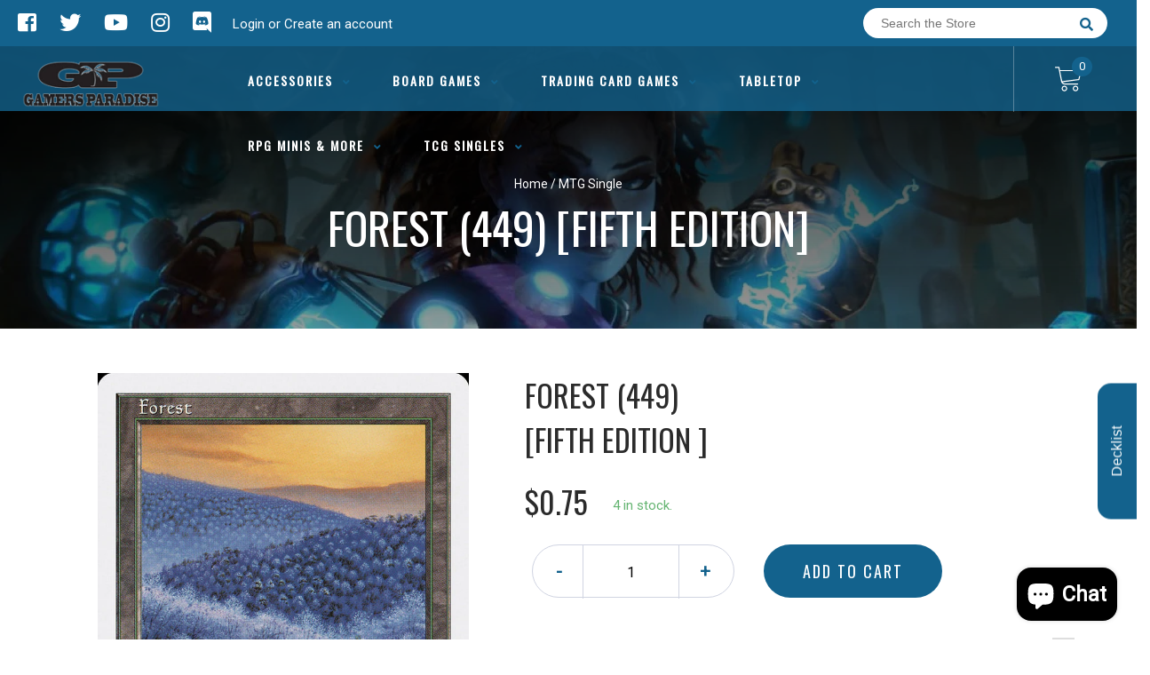

--- FILE ---
content_type: text/html; charset=utf-8
request_url: https://gamersparadisela.com/products/mtg-forest-420fifth-edition
body_size: 27830
content:
<!doctype html>
<!--[if IE 8]><html class="no-js lt-ie9" lang="en"> <![endif]-->
<!--[if IE 9 ]><html class="ie9 no-js"> <![endif]-->
<!--[if (gt IE 9)|!(IE)]><!-->
<html class="no-js no-touch bodyScroll">
<!--<![endif]-->

<head>

  <!-- Basic page needs ================================================== -->
  <meta charset="utf-8">
  <meta http-equiv="X-UA-Compatible" content="IE=edge,chrome=1">

  
  <link rel="shortcut icon" href="//gamersparadisela.com/cdn/shop/t/8/assets/favicon.png?v=95696827860163268641731431410" type="image/png" />
  

  <!-- Title and description ================================================== -->
  <title>
    Forest (449) [Fifth Edition] &ndash;
    Gamers Paradise
  </title>

  
  <meta name="description" content="Set: Fifth Edition Type: Basic Land — Forest Rarity: Common ({T}: Add {G}.)">
  

  <!-- Helpers ================================================== -->
  
<meta property="og:site_name" content="Gamers Paradise">
<meta property="og:url" content="https://gamersparadisela.com/products/mtg-forest-420fifth-edition">
<meta property="og:title" content="Forest (449) [Fifth Edition]">
<meta property="og:type" content="product">
<meta property="og:description" content="Set: Fifth Edition Type: Basic Land — Forest Rarity: Common ({T}: Add {G}.)"><meta property="og:price:amount" content="0.50">
  <meta property="og:price:currency" content="USD"><meta property="og:image" content="http://gamersparadisela.com/cdn/shop/products/a81e2af8-3c62-5612-bbfa-988202ef3931_37a80330-4380-4e6c-b992-c964f0c4f940_1024x1024.jpg?v=1674171727">
<meta property="og:image:secure_url" content="https://gamersparadisela.com/cdn/shop/products/a81e2af8-3c62-5612-bbfa-988202ef3931_37a80330-4380-4e6c-b992-c964f0c4f940_1024x1024.jpg?v=1674171727">

<meta name="twitter:site" content="@https://x.com/THEPARADISE225">
<meta name="twitter:card" content="summary_large_image">
<meta name="twitter:title" content="Forest (449) [Fifth Edition]">
<meta name="twitter:description" content="Set: Fifth Edition Type: Basic Land — Forest Rarity: Common ({T}: Add {G}.)">
<meta name="twitter:image:width" content="480">
<meta name="twitter:image:height" content="480">
<meta name="twitter:image" content="http://gamersparadisela.com/cdn/shop/products/a81e2af8-3c62-5612-bbfa-988202ef3931_37a80330-4380-4e6c-b992-c964f0c4f940_1024x1024.jpg?v=1674171727">

  <link rel="canonical" href="https://gamersparadisela.com/products/mtg-forest-420fifth-edition">
  <meta name="viewport" content="width=device-width, initial-scale=1, maximum-scale=1">
  <meta name="theme-color" content="#13628d">

  <!-- CSS ================================================== -->
  <link href="//gamersparadisela.com/cdn/shop/t/8/assets/owl.carousel.css?v=36884556095907238731731431410" rel="stylesheet" type="text/css" media="all" />
  <link href="//gamersparadisela.com/cdn/shop/t/8/assets/lightbox.css?v=48637467938156220971731431410" rel="stylesheet" type="text/css" media="all" />
  <link href="//gamersparadisela.com/cdn/shop/t/8/assets/stylesheet.scss.css?v=131501221553807908341732305696" rel="stylesheet" type="text/css" media="all" />
  <link href="//gamersparadisela.com/cdn/shop/t/8/assets/customCss.scss.css?v=111603181540343972631731431410" rel="stylesheet" type="text/css" media="all" />
  <link rel="stylesheet" href="https://use.fontawesome.com/releases/v5.8.1/css/all.css"
    integrity="sha384-50oBUHEmvpQ+1lW4y57PTFmhCaXp0ML5d60M1M7uH2+nqUivzIebhndOJK28anvf" crossorigin="anonymous">
  <link rel="stylesheet" href="https://stackpath.bootstrapcdn.com/bootstrap/4.3.1/css/bootstrap.min.css"
    integrity="sha384-ggOyR0iXCbMQv3Xipma34MD+dH/1fQ784/j6cY/iJTQUOhcWr7x9JvoRxT2MZw1T" crossorigin="anonymous">
  <link href="https://fonts.googleapis.com/css?family=Roboto&display=swap" rel="stylesheet">
  <link href="https://fonts.googleapis.com/css?family=Oswald&display=swap" rel="stylesheet">
  <link href="https://cdn.binderpos.com/eventCalendar.css" rel="stylesheet" type="text/css" media="all" />
  <link rel="stylesheet" type="text/css" href="https://cdn.jsdelivr.net/npm/toastify-js/src/toastify.min.css">
  <link href="https://cdnjs.cloudflare.com/ajax/libs/select2/4.0.8/css/select2.min.css" rel="stylesheet" />
  <link href="//cdn.jsdelivr.net/npm/mana-font@latest/css/mana.css" rel="stylesheet" type="text/css" />
  <link href="https://fonts.googleapis.com/css?family=Poppins&display=swap" rel="stylesheet">

  <!-- Header hook for plugins ================================================== -->
  <link href="//gamersparadisela.com/cdn/shop/t/8/assets/globopreorder.css?v=170413686861817417171731431410" rel="stylesheet" type="text/css" media="all" />

    <script type="text/javascript">
        var GPOProduct = {
            "product": {
                "id": 4328539947062,
                "variants": {
                    
                        31096033968182 : {
                            "id": 31096033968182,
                            "inventory_management": "shopify",
                            "inventory_policy": "deny",
                            "inventory_quantity": 0
                        }
                        ,
                        31096034099254 : {
                            "id": 31096034099254,
                            "inventory_management": "shopify",
                            "inventory_policy": "deny",
                            "inventory_quantity": 4
                        }
                        ,
                        31096034230326 : {
                            "id": 31096034230326,
                            "inventory_management": "shopify",
                            "inventory_policy": "deny",
                            "inventory_quantity": 0
                        }
                        ,
                        31096034328630 : {
                            "id": 31096034328630,
                            "inventory_management": "shopify",
                            "inventory_policy": "deny",
                            "inventory_quantity": 0
                        }
                        ,
                        31096034394166 : {
                            "id": 31096034394166,
                            "inventory_management": "shopify",
                            "inventory_policy": "deny",
                            "inventory_quantity": 0
                        }
                        ,
                        31786622091318 : {
                            "id": 31786622091318,
                            "inventory_management": "shopify",
                            "inventory_policy": "deny",
                            "inventory_quantity": 0
                        }
                        ,
                        31786622124086 : {
                            "id": 31786622124086,
                            "inventory_management": "shopify",
                            "inventory_policy": "deny",
                            "inventory_quantity": 0
                        }
                        ,
                        31786622156854 : {
                            "id": 31786622156854,
                            "inventory_management": "shopify",
                            "inventory_policy": "deny",
                            "inventory_quantity": 0
                        }
                        ,
                        31786622189622 : {
                            "id": 31786622189622,
                            "inventory_management": "shopify",
                            "inventory_policy": "deny",
                            "inventory_quantity": 0
                        }
                        ,
                        31786622222390 : {
                            "id": 31786622222390,
                            "inventory_management": "shopify",
                            "inventory_policy": "deny",
                            "inventory_quantity": 0
                        }
                        
                },
                "selected_variant":
                    31096033968182
                
            }
        };
    </script>


<script src="//gamersparadisela.com/cdn/shop/t/8/assets/globopreorder_params.js?v=134743314696610806101731431410"></script>
<script src="//gamersparadisela.com/cdn/shop/t/8/assets/globopreorder.js?v=63755448621613787561731431410" defer="defer"></script>
<script>window.performance && window.performance.mark && window.performance.mark('shopify.content_for_header.start');</script><meta name="google-site-verification" content="ZjwtHjGoPC3l6LxhTCvlshMKrKRu0AKIu-gnPmJbLHY">
<meta name="facebook-domain-verification" content="s956j7wub2utze5343h9hq1ul3fwis">
<meta id="shopify-digital-wallet" name="shopify-digital-wallet" content="/25223888950/digital_wallets/dialog">
<meta name="shopify-checkout-api-token" content="caf34e9e2035042e954afec7a863ee4e">
<meta id="in-context-paypal-metadata" data-shop-id="25223888950" data-venmo-supported="false" data-environment="production" data-locale="en_US" data-paypal-v4="true" data-currency="USD">
<link rel="alternate" type="application/json+oembed" href="https://gamersparadisela.com/products/mtg-forest-420fifth-edition.oembed">
<script async="async" src="/checkouts/internal/preloads.js?locale=en-US"></script>
<link rel="preconnect" href="https://shop.app" crossorigin="anonymous">
<script async="async" src="https://shop.app/checkouts/internal/preloads.js?locale=en-US&shop_id=25223888950" crossorigin="anonymous"></script>
<script id="apple-pay-shop-capabilities" type="application/json">{"shopId":25223888950,"countryCode":"US","currencyCode":"USD","merchantCapabilities":["supports3DS"],"merchantId":"gid:\/\/shopify\/Shop\/25223888950","merchantName":"Gamers Paradise","requiredBillingContactFields":["postalAddress","email"],"requiredShippingContactFields":["postalAddress","email"],"shippingType":"shipping","supportedNetworks":["visa","masterCard","amex","discover","elo","jcb"],"total":{"type":"pending","label":"Gamers Paradise","amount":"1.00"},"shopifyPaymentsEnabled":true,"supportsSubscriptions":true}</script>
<script id="shopify-features" type="application/json">{"accessToken":"caf34e9e2035042e954afec7a863ee4e","betas":["rich-media-storefront-analytics"],"domain":"gamersparadisela.com","predictiveSearch":true,"shopId":25223888950,"locale":"en"}</script>
<script>var Shopify = Shopify || {};
Shopify.shop = "gamers-paradise-louisiana.myshopify.com";
Shopify.locale = "en";
Shopify.currency = {"active":"USD","rate":"1.0"};
Shopify.country = "US";
Shopify.theme = {"name":"Rowan Edits","id":172726845736,"schema_name":null,"schema_version":null,"theme_store_id":null,"role":"main"};
Shopify.theme.handle = "null";
Shopify.theme.style = {"id":null,"handle":null};
Shopify.cdnHost = "gamersparadisela.com/cdn";
Shopify.routes = Shopify.routes || {};
Shopify.routes.root = "/";</script>
<script type="module">!function(o){(o.Shopify=o.Shopify||{}).modules=!0}(window);</script>
<script>!function(o){function n(){var o=[];function n(){o.push(Array.prototype.slice.apply(arguments))}return n.q=o,n}var t=o.Shopify=o.Shopify||{};t.loadFeatures=n(),t.autoloadFeatures=n()}(window);</script>
<script>
  window.ShopifyPay = window.ShopifyPay || {};
  window.ShopifyPay.apiHost = "shop.app\/pay";
  window.ShopifyPay.redirectState = null;
</script>
<script id="shop-js-analytics" type="application/json">{"pageType":"product"}</script>
<script defer="defer" async type="module" src="//gamersparadisela.com/cdn/shopifycloud/shop-js/modules/v2/client.init-shop-cart-sync_BT-GjEfc.en.esm.js"></script>
<script defer="defer" async type="module" src="//gamersparadisela.com/cdn/shopifycloud/shop-js/modules/v2/chunk.common_D58fp_Oc.esm.js"></script>
<script defer="defer" async type="module" src="//gamersparadisela.com/cdn/shopifycloud/shop-js/modules/v2/chunk.modal_xMitdFEc.esm.js"></script>
<script type="module">
  await import("//gamersparadisela.com/cdn/shopifycloud/shop-js/modules/v2/client.init-shop-cart-sync_BT-GjEfc.en.esm.js");
await import("//gamersparadisela.com/cdn/shopifycloud/shop-js/modules/v2/chunk.common_D58fp_Oc.esm.js");
await import("//gamersparadisela.com/cdn/shopifycloud/shop-js/modules/v2/chunk.modal_xMitdFEc.esm.js");

  window.Shopify.SignInWithShop?.initShopCartSync?.({"fedCMEnabled":true,"windoidEnabled":true});

</script>
<script>
  window.Shopify = window.Shopify || {};
  if (!window.Shopify.featureAssets) window.Shopify.featureAssets = {};
  window.Shopify.featureAssets['shop-js'] = {"shop-cart-sync":["modules/v2/client.shop-cart-sync_DZOKe7Ll.en.esm.js","modules/v2/chunk.common_D58fp_Oc.esm.js","modules/v2/chunk.modal_xMitdFEc.esm.js"],"init-fed-cm":["modules/v2/client.init-fed-cm_B6oLuCjv.en.esm.js","modules/v2/chunk.common_D58fp_Oc.esm.js","modules/v2/chunk.modal_xMitdFEc.esm.js"],"shop-cash-offers":["modules/v2/client.shop-cash-offers_D2sdYoxE.en.esm.js","modules/v2/chunk.common_D58fp_Oc.esm.js","modules/v2/chunk.modal_xMitdFEc.esm.js"],"shop-login-button":["modules/v2/client.shop-login-button_QeVjl5Y3.en.esm.js","modules/v2/chunk.common_D58fp_Oc.esm.js","modules/v2/chunk.modal_xMitdFEc.esm.js"],"pay-button":["modules/v2/client.pay-button_DXTOsIq6.en.esm.js","modules/v2/chunk.common_D58fp_Oc.esm.js","modules/v2/chunk.modal_xMitdFEc.esm.js"],"shop-button":["modules/v2/client.shop-button_DQZHx9pm.en.esm.js","modules/v2/chunk.common_D58fp_Oc.esm.js","modules/v2/chunk.modal_xMitdFEc.esm.js"],"avatar":["modules/v2/client.avatar_BTnouDA3.en.esm.js"],"init-windoid":["modules/v2/client.init-windoid_CR1B-cfM.en.esm.js","modules/v2/chunk.common_D58fp_Oc.esm.js","modules/v2/chunk.modal_xMitdFEc.esm.js"],"init-shop-for-new-customer-accounts":["modules/v2/client.init-shop-for-new-customer-accounts_C_vY_xzh.en.esm.js","modules/v2/client.shop-login-button_QeVjl5Y3.en.esm.js","modules/v2/chunk.common_D58fp_Oc.esm.js","modules/v2/chunk.modal_xMitdFEc.esm.js"],"init-shop-email-lookup-coordinator":["modules/v2/client.init-shop-email-lookup-coordinator_BI7n9ZSv.en.esm.js","modules/v2/chunk.common_D58fp_Oc.esm.js","modules/v2/chunk.modal_xMitdFEc.esm.js"],"init-shop-cart-sync":["modules/v2/client.init-shop-cart-sync_BT-GjEfc.en.esm.js","modules/v2/chunk.common_D58fp_Oc.esm.js","modules/v2/chunk.modal_xMitdFEc.esm.js"],"shop-toast-manager":["modules/v2/client.shop-toast-manager_DiYdP3xc.en.esm.js","modules/v2/chunk.common_D58fp_Oc.esm.js","modules/v2/chunk.modal_xMitdFEc.esm.js"],"init-customer-accounts":["modules/v2/client.init-customer-accounts_D9ZNqS-Q.en.esm.js","modules/v2/client.shop-login-button_QeVjl5Y3.en.esm.js","modules/v2/chunk.common_D58fp_Oc.esm.js","modules/v2/chunk.modal_xMitdFEc.esm.js"],"init-customer-accounts-sign-up":["modules/v2/client.init-customer-accounts-sign-up_iGw4briv.en.esm.js","modules/v2/client.shop-login-button_QeVjl5Y3.en.esm.js","modules/v2/chunk.common_D58fp_Oc.esm.js","modules/v2/chunk.modal_xMitdFEc.esm.js"],"shop-follow-button":["modules/v2/client.shop-follow-button_CqMgW2wH.en.esm.js","modules/v2/chunk.common_D58fp_Oc.esm.js","modules/v2/chunk.modal_xMitdFEc.esm.js"],"checkout-modal":["modules/v2/client.checkout-modal_xHeaAweL.en.esm.js","modules/v2/chunk.common_D58fp_Oc.esm.js","modules/v2/chunk.modal_xMitdFEc.esm.js"],"shop-login":["modules/v2/client.shop-login_D91U-Q7h.en.esm.js","modules/v2/chunk.common_D58fp_Oc.esm.js","modules/v2/chunk.modal_xMitdFEc.esm.js"],"lead-capture":["modules/v2/client.lead-capture_BJmE1dJe.en.esm.js","modules/v2/chunk.common_D58fp_Oc.esm.js","modules/v2/chunk.modal_xMitdFEc.esm.js"],"payment-terms":["modules/v2/client.payment-terms_Ci9AEqFq.en.esm.js","modules/v2/chunk.common_D58fp_Oc.esm.js","modules/v2/chunk.modal_xMitdFEc.esm.js"]};
</script>
<script>(function() {
  var isLoaded = false;
  function asyncLoad() {
    if (isLoaded) return;
    isLoaded = true;
    var urls = ["https:\/\/app.binderpos.com\/external\/shopify\/storeCredit\/script?shop=gamers-paradise-louisiana.myshopify.com","https:\/\/app.binderpos.com\/external\/shopify\/buylist\/script?shop=gamers-paradise-louisiana.myshopify.com"];
    for (var i = 0; i < urls.length; i++) {
      var s = document.createElement('script');
      s.type = 'text/javascript';
      s.async = true;
      s.src = urls[i];
      var x = document.getElementsByTagName('script')[0];
      x.parentNode.insertBefore(s, x);
    }
  };
  if(window.attachEvent) {
    window.attachEvent('onload', asyncLoad);
  } else {
    window.addEventListener('load', asyncLoad, false);
  }
})();</script>
<script id="__st">var __st={"a":25223888950,"offset":-21600,"reqid":"50892fd0-c776-41a8-9ab3-8e2ffd38b823-1769315789","pageurl":"gamersparadisela.com\/products\/mtg-forest-420fifth-edition","u":"501d405b2d25","p":"product","rtyp":"product","rid":4328539947062};</script>
<script>window.ShopifyPaypalV4VisibilityTracking = true;</script>
<script id="captcha-bootstrap">!function(){'use strict';const t='contact',e='account',n='new_comment',o=[[t,t],['blogs',n],['comments',n],[t,'customer']],c=[[e,'customer_login'],[e,'guest_login'],[e,'recover_customer_password'],[e,'create_customer']],r=t=>t.map((([t,e])=>`form[action*='/${t}']:not([data-nocaptcha='true']) input[name='form_type'][value='${e}']`)).join(','),a=t=>()=>t?[...document.querySelectorAll(t)].map((t=>t.form)):[];function s(){const t=[...o],e=r(t);return a(e)}const i='password',u='form_key',d=['recaptcha-v3-token','g-recaptcha-response','h-captcha-response',i],f=()=>{try{return window.sessionStorage}catch{return}},m='__shopify_v',_=t=>t.elements[u];function p(t,e,n=!1){try{const o=window.sessionStorage,c=JSON.parse(o.getItem(e)),{data:r}=function(t){const{data:e,action:n}=t;return t[m]||n?{data:e,action:n}:{data:t,action:n}}(c);for(const[e,n]of Object.entries(r))t.elements[e]&&(t.elements[e].value=n);n&&o.removeItem(e)}catch(o){console.error('form repopulation failed',{error:o})}}const l='form_type',E='cptcha';function T(t){t.dataset[E]=!0}const w=window,h=w.document,L='Shopify',v='ce_forms',y='captcha';let A=!1;((t,e)=>{const n=(g='f06e6c50-85a8-45c8-87d0-21a2b65856fe',I='https://cdn.shopify.com/shopifycloud/storefront-forms-hcaptcha/ce_storefront_forms_captcha_hcaptcha.v1.5.2.iife.js',D={infoText:'Protected by hCaptcha',privacyText:'Privacy',termsText:'Terms'},(t,e,n)=>{const o=w[L][v],c=o.bindForm;if(c)return c(t,g,e,D).then(n);var r;o.q.push([[t,g,e,D],n]),r=I,A||(h.body.append(Object.assign(h.createElement('script'),{id:'captcha-provider',async:!0,src:r})),A=!0)});var g,I,D;w[L]=w[L]||{},w[L][v]=w[L][v]||{},w[L][v].q=[],w[L][y]=w[L][y]||{},w[L][y].protect=function(t,e){n(t,void 0,e),T(t)},Object.freeze(w[L][y]),function(t,e,n,w,h,L){const[v,y,A,g]=function(t,e,n){const i=e?o:[],u=t?c:[],d=[...i,...u],f=r(d),m=r(i),_=r(d.filter((([t,e])=>n.includes(e))));return[a(f),a(m),a(_),s()]}(w,h,L),I=t=>{const e=t.target;return e instanceof HTMLFormElement?e:e&&e.form},D=t=>v().includes(t);t.addEventListener('submit',(t=>{const e=I(t);if(!e)return;const n=D(e)&&!e.dataset.hcaptchaBound&&!e.dataset.recaptchaBound,o=_(e),c=g().includes(e)&&(!o||!o.value);(n||c)&&t.preventDefault(),c&&!n&&(function(t){try{if(!f())return;!function(t){const e=f();if(!e)return;const n=_(t);if(!n)return;const o=n.value;o&&e.removeItem(o)}(t);const e=Array.from(Array(32),(()=>Math.random().toString(36)[2])).join('');!function(t,e){_(t)||t.append(Object.assign(document.createElement('input'),{type:'hidden',name:u})),t.elements[u].value=e}(t,e),function(t,e){const n=f();if(!n)return;const o=[...t.querySelectorAll(`input[type='${i}']`)].map((({name:t})=>t)),c=[...d,...o],r={};for(const[a,s]of new FormData(t).entries())c.includes(a)||(r[a]=s);n.setItem(e,JSON.stringify({[m]:1,action:t.action,data:r}))}(t,e)}catch(e){console.error('failed to persist form',e)}}(e),e.submit())}));const S=(t,e)=>{t&&!t.dataset[E]&&(n(t,e.some((e=>e===t))),T(t))};for(const o of['focusin','change'])t.addEventListener(o,(t=>{const e=I(t);D(e)&&S(e,y())}));const B=e.get('form_key'),M=e.get(l),P=B&&M;t.addEventListener('DOMContentLoaded',(()=>{const t=y();if(P)for(const e of t)e.elements[l].value===M&&p(e,B);[...new Set([...A(),...v().filter((t=>'true'===t.dataset.shopifyCaptcha))])].forEach((e=>S(e,t)))}))}(h,new URLSearchParams(w.location.search),n,t,e,['guest_login'])})(!0,!0)}();</script>
<script integrity="sha256-4kQ18oKyAcykRKYeNunJcIwy7WH5gtpwJnB7kiuLZ1E=" data-source-attribution="shopify.loadfeatures" defer="defer" src="//gamersparadisela.com/cdn/shopifycloud/storefront/assets/storefront/load_feature-a0a9edcb.js" crossorigin="anonymous"></script>
<script crossorigin="anonymous" defer="defer" src="//gamersparadisela.com/cdn/shopifycloud/storefront/assets/shopify_pay/storefront-65b4c6d7.js?v=20250812"></script>
<script data-source-attribution="shopify.dynamic_checkout.dynamic.init">var Shopify=Shopify||{};Shopify.PaymentButton=Shopify.PaymentButton||{isStorefrontPortableWallets:!0,init:function(){window.Shopify.PaymentButton.init=function(){};var t=document.createElement("script");t.src="https://gamersparadisela.com/cdn/shopifycloud/portable-wallets/latest/portable-wallets.en.js",t.type="module",document.head.appendChild(t)}};
</script>
<script data-source-attribution="shopify.dynamic_checkout.buyer_consent">
  function portableWalletsHideBuyerConsent(e){var t=document.getElementById("shopify-buyer-consent"),n=document.getElementById("shopify-subscription-policy-button");t&&n&&(t.classList.add("hidden"),t.setAttribute("aria-hidden","true"),n.removeEventListener("click",e))}function portableWalletsShowBuyerConsent(e){var t=document.getElementById("shopify-buyer-consent"),n=document.getElementById("shopify-subscription-policy-button");t&&n&&(t.classList.remove("hidden"),t.removeAttribute("aria-hidden"),n.addEventListener("click",e))}window.Shopify?.PaymentButton&&(window.Shopify.PaymentButton.hideBuyerConsent=portableWalletsHideBuyerConsent,window.Shopify.PaymentButton.showBuyerConsent=portableWalletsShowBuyerConsent);
</script>
<script data-source-attribution="shopify.dynamic_checkout.cart.bootstrap">document.addEventListener("DOMContentLoaded",(function(){function t(){return document.querySelector("shopify-accelerated-checkout-cart, shopify-accelerated-checkout")}if(t())Shopify.PaymentButton.init();else{new MutationObserver((function(e,n){t()&&(Shopify.PaymentButton.init(),n.disconnect())})).observe(document.body,{childList:!0,subtree:!0})}}));
</script>
<link id="shopify-accelerated-checkout-styles" rel="stylesheet" media="screen" href="https://gamersparadisela.com/cdn/shopifycloud/portable-wallets/latest/accelerated-checkout-backwards-compat.css" crossorigin="anonymous">
<style id="shopify-accelerated-checkout-cart">
        #shopify-buyer-consent {
  margin-top: 1em;
  display: inline-block;
  width: 100%;
}

#shopify-buyer-consent.hidden {
  display: none;
}

#shopify-subscription-policy-button {
  background: none;
  border: none;
  padding: 0;
  text-decoration: underline;
  font-size: inherit;
  cursor: pointer;
}

#shopify-subscription-policy-button::before {
  box-shadow: none;
}

      </style>
<script id="sections-script" data-sections="product-template" defer="defer" src="//gamersparadisela.com/cdn/shop/t/8/compiled_assets/scripts.js?v=4052"></script>
<script>window.performance && window.performance.mark && window.performance.mark('shopify.content_for_header.end');</script>
  <!-- /snippets/oldIE-js.liquid -->


<!--[if lt IE 9]>
<script src="//cdnjs.cloudflare.com/ajax/libs/html5shiv/3.7.2/html5shiv.min.js" type="text/javascript"></script>
<script src="//gamersparadisela.com/cdn/shop/t/8/assets/respond.min.js?v=52248677837542619231731431410" type="text/javascript"></script>
<link href="//gamersparadisela.com/cdn/shop/t/8/assets/respond-proxy.html" id="respond-proxy" rel="respond-proxy" />
<link href="//gamersparadisela.com/search?q=caefc82ffd0cf58916a87a4825e91893" id="respond-redirect" rel="respond-redirect" />
<script src="//gamersparadisela.com/search?q=caefc82ffd0cf58916a87a4825e91893" type="text/javascript"></script>
<![endif]-->


  
  <script src="//ajax.googleapis.com/ajax/libs/jquery/1.11.0/jquery.min.js" type="text/javascript"></script>
  <script src="//gamersparadisela.com/cdn/shop/t/8/assets/modernizr.min.js?v=137617515274177302221731431410" type="text/javascript"></script>
  <script src="//gamersparadisela.com/cdn/shop/t/8/assets/owl.carousel.js?v=174566015424785309701731431410" type="text/javascript"></script>

  <!--   <script src="//gamersparadisela.com/cdn/shop/t/8/assets/theme.js?v=138335425461547226921731431410" type="text/javascript"></script> -->

  
  
  <!-- jQuery UI -->
  <!-- Global site tag (gtag.js) - Google Analytics -->
<script async src="https://www.googletagmanager.com/gtag/js?id=UA-152494552-1"></script>
<script>
  window.dataLayer = window.dataLayer || [];
  function gtag(){dataLayer.push(arguments);}
  gtag('js', new Date());

  gtag('config', 'UA-152494552-1');
</script>
<!-- BEGIN app block: shopify://apps/binderpos-integration/blocks/storeCredit/09d20ff6-4485-4a2e-a24c-7db1a76a43f9 --><link href="https://portal.binderpos.com/shopify/css/credit.css" rel="stylesheet" type="text/css">

<script>
  window.addEventListener('shopifyScriptLoaded', async () => {
     const hasStoreCredit = document.getElementById('binderpos-store-credit-js');
        if (!hasStoreCredit) {
            const result = await fetch(`https://api.binderpos.com/external/shopify/storeDetails?storeUrl=gamers-paradise-louisiana.myshopify.com`).then(resp => resp.json());
            const storeId = result.id;
            const head = document.querySelector('head');
            const storeCreditScript = document.createElement('script');
            storeCreditScript.setAttribute('type', 'text/javascript');
            storeCreditScript.setAttribute('id', 'binderpos-store-credit-js');
            storeCreditScript.setAttribute('store-id', storeId);
            storeCreditScript.setAttribute('portal-url', 'https://portal.binderpos.com');
            storeCreditScript.setAttribute('currency-symbol', "$");
            storeCreditScript.setAttribute('src', 'https://portal.binderpos.com/shopify/js/credit.js');
            head.appendChild(storeCreditScript);
        }
    });
</script>

<!-- END app block --><script src="https://cdn.shopify.com/extensions/e8878072-2f6b-4e89-8082-94b04320908d/inbox-1254/assets/inbox-chat-loader.js" type="text/javascript" defer="defer"></script>
<link href="https://monorail-edge.shopifysvc.com" rel="dns-prefetch">
<script>(function(){if ("sendBeacon" in navigator && "performance" in window) {try {var session_token_from_headers = performance.getEntriesByType('navigation')[0].serverTiming.find(x => x.name == '_s').description;} catch {var session_token_from_headers = undefined;}var session_cookie_matches = document.cookie.match(/_shopify_s=([^;]*)/);var session_token_from_cookie = session_cookie_matches && session_cookie_matches.length === 2 ? session_cookie_matches[1] : "";var session_token = session_token_from_headers || session_token_from_cookie || "";function handle_abandonment_event(e) {var entries = performance.getEntries().filter(function(entry) {return /monorail-edge.shopifysvc.com/.test(entry.name);});if (!window.abandonment_tracked && entries.length === 0) {window.abandonment_tracked = true;var currentMs = Date.now();var navigation_start = performance.timing.navigationStart;var payload = {shop_id: 25223888950,url: window.location.href,navigation_start,duration: currentMs - navigation_start,session_token,page_type: "product"};window.navigator.sendBeacon("https://monorail-edge.shopifysvc.com/v1/produce", JSON.stringify({schema_id: "online_store_buyer_site_abandonment/1.1",payload: payload,metadata: {event_created_at_ms: currentMs,event_sent_at_ms: currentMs}}));}}window.addEventListener('pagehide', handle_abandonment_event);}}());</script>
<script id="web-pixels-manager-setup">(function e(e,d,r,n,o){if(void 0===o&&(o={}),!Boolean(null===(a=null===(i=window.Shopify)||void 0===i?void 0:i.analytics)||void 0===a?void 0:a.replayQueue)){var i,a;window.Shopify=window.Shopify||{};var t=window.Shopify;t.analytics=t.analytics||{};var s=t.analytics;s.replayQueue=[],s.publish=function(e,d,r){return s.replayQueue.push([e,d,r]),!0};try{self.performance.mark("wpm:start")}catch(e){}var l=function(){var e={modern:/Edge?\/(1{2}[4-9]|1[2-9]\d|[2-9]\d{2}|\d{4,})\.\d+(\.\d+|)|Firefox\/(1{2}[4-9]|1[2-9]\d|[2-9]\d{2}|\d{4,})\.\d+(\.\d+|)|Chrom(ium|e)\/(9{2}|\d{3,})\.\d+(\.\d+|)|(Maci|X1{2}).+ Version\/(15\.\d+|(1[6-9]|[2-9]\d|\d{3,})\.\d+)([,.]\d+|)( \(\w+\)|)( Mobile\/\w+|) Safari\/|Chrome.+OPR\/(9{2}|\d{3,})\.\d+\.\d+|(CPU[ +]OS|iPhone[ +]OS|CPU[ +]iPhone|CPU IPhone OS|CPU iPad OS)[ +]+(15[._]\d+|(1[6-9]|[2-9]\d|\d{3,})[._]\d+)([._]\d+|)|Android:?[ /-](13[3-9]|1[4-9]\d|[2-9]\d{2}|\d{4,})(\.\d+|)(\.\d+|)|Android.+Firefox\/(13[5-9]|1[4-9]\d|[2-9]\d{2}|\d{4,})\.\d+(\.\d+|)|Android.+Chrom(ium|e)\/(13[3-9]|1[4-9]\d|[2-9]\d{2}|\d{4,})\.\d+(\.\d+|)|SamsungBrowser\/([2-9]\d|\d{3,})\.\d+/,legacy:/Edge?\/(1[6-9]|[2-9]\d|\d{3,})\.\d+(\.\d+|)|Firefox\/(5[4-9]|[6-9]\d|\d{3,})\.\d+(\.\d+|)|Chrom(ium|e)\/(5[1-9]|[6-9]\d|\d{3,})\.\d+(\.\d+|)([\d.]+$|.*Safari\/(?![\d.]+ Edge\/[\d.]+$))|(Maci|X1{2}).+ Version\/(10\.\d+|(1[1-9]|[2-9]\d|\d{3,})\.\d+)([,.]\d+|)( \(\w+\)|)( Mobile\/\w+|) Safari\/|Chrome.+OPR\/(3[89]|[4-9]\d|\d{3,})\.\d+\.\d+|(CPU[ +]OS|iPhone[ +]OS|CPU[ +]iPhone|CPU IPhone OS|CPU iPad OS)[ +]+(10[._]\d+|(1[1-9]|[2-9]\d|\d{3,})[._]\d+)([._]\d+|)|Android:?[ /-](13[3-9]|1[4-9]\d|[2-9]\d{2}|\d{4,})(\.\d+|)(\.\d+|)|Mobile Safari.+OPR\/([89]\d|\d{3,})\.\d+\.\d+|Android.+Firefox\/(13[5-9]|1[4-9]\d|[2-9]\d{2}|\d{4,})\.\d+(\.\d+|)|Android.+Chrom(ium|e)\/(13[3-9]|1[4-9]\d|[2-9]\d{2}|\d{4,})\.\d+(\.\d+|)|Android.+(UC? ?Browser|UCWEB|U3)[ /]?(15\.([5-9]|\d{2,})|(1[6-9]|[2-9]\d|\d{3,})\.\d+)\.\d+|SamsungBrowser\/(5\.\d+|([6-9]|\d{2,})\.\d+)|Android.+MQ{2}Browser\/(14(\.(9|\d{2,})|)|(1[5-9]|[2-9]\d|\d{3,})(\.\d+|))(\.\d+|)|K[Aa][Ii]OS\/(3\.\d+|([4-9]|\d{2,})\.\d+)(\.\d+|)/},d=e.modern,r=e.legacy,n=navigator.userAgent;return n.match(d)?"modern":n.match(r)?"legacy":"unknown"}(),u="modern"===l?"modern":"legacy",c=(null!=n?n:{modern:"",legacy:""})[u],f=function(e){return[e.baseUrl,"/wpm","/b",e.hashVersion,"modern"===e.buildTarget?"m":"l",".js"].join("")}({baseUrl:d,hashVersion:r,buildTarget:u}),m=function(e){var d=e.version,r=e.bundleTarget,n=e.surface,o=e.pageUrl,i=e.monorailEndpoint;return{emit:function(e){var a=e.status,t=e.errorMsg,s=(new Date).getTime(),l=JSON.stringify({metadata:{event_sent_at_ms:s},events:[{schema_id:"web_pixels_manager_load/3.1",payload:{version:d,bundle_target:r,page_url:o,status:a,surface:n,error_msg:t},metadata:{event_created_at_ms:s}}]});if(!i)return console&&console.warn&&console.warn("[Web Pixels Manager] No Monorail endpoint provided, skipping logging."),!1;try{return self.navigator.sendBeacon.bind(self.navigator)(i,l)}catch(e){}var u=new XMLHttpRequest;try{return u.open("POST",i,!0),u.setRequestHeader("Content-Type","text/plain"),u.send(l),!0}catch(e){return console&&console.warn&&console.warn("[Web Pixels Manager] Got an unhandled error while logging to Monorail."),!1}}}}({version:r,bundleTarget:l,surface:e.surface,pageUrl:self.location.href,monorailEndpoint:e.monorailEndpoint});try{o.browserTarget=l,function(e){var d=e.src,r=e.async,n=void 0===r||r,o=e.onload,i=e.onerror,a=e.sri,t=e.scriptDataAttributes,s=void 0===t?{}:t,l=document.createElement("script"),u=document.querySelector("head"),c=document.querySelector("body");if(l.async=n,l.src=d,a&&(l.integrity=a,l.crossOrigin="anonymous"),s)for(var f in s)if(Object.prototype.hasOwnProperty.call(s,f))try{l.dataset[f]=s[f]}catch(e){}if(o&&l.addEventListener("load",o),i&&l.addEventListener("error",i),u)u.appendChild(l);else{if(!c)throw new Error("Did not find a head or body element to append the script");c.appendChild(l)}}({src:f,async:!0,onload:function(){if(!function(){var e,d;return Boolean(null===(d=null===(e=window.Shopify)||void 0===e?void 0:e.analytics)||void 0===d?void 0:d.initialized)}()){var d=window.webPixelsManager.init(e)||void 0;if(d){var r=window.Shopify.analytics;r.replayQueue.forEach((function(e){var r=e[0],n=e[1],o=e[2];d.publishCustomEvent(r,n,o)})),r.replayQueue=[],r.publish=d.publishCustomEvent,r.visitor=d.visitor,r.initialized=!0}}},onerror:function(){return m.emit({status:"failed",errorMsg:"".concat(f," has failed to load")})},sri:function(e){var d=/^sha384-[A-Za-z0-9+/=]+$/;return"string"==typeof e&&d.test(e)}(c)?c:"",scriptDataAttributes:o}),m.emit({status:"loading"})}catch(e){m.emit({status:"failed",errorMsg:(null==e?void 0:e.message)||"Unknown error"})}}})({shopId: 25223888950,storefrontBaseUrl: "https://gamersparadisela.com",extensionsBaseUrl: "https://extensions.shopifycdn.com/cdn/shopifycloud/web-pixels-manager",monorailEndpoint: "https://monorail-edge.shopifysvc.com/unstable/produce_batch",surface: "storefront-renderer",enabledBetaFlags: ["2dca8a86"],webPixelsConfigList: [{"id":"746717480","configuration":"{\"config\":\"{\\\"pixel_id\\\":\\\"G-YGCYEBYR7N\\\",\\\"target_country\\\":\\\"US\\\",\\\"gtag_events\\\":[{\\\"type\\\":\\\"begin_checkout\\\",\\\"action_label\\\":\\\"G-YGCYEBYR7N\\\"},{\\\"type\\\":\\\"search\\\",\\\"action_label\\\":\\\"G-YGCYEBYR7N\\\"},{\\\"type\\\":\\\"view_item\\\",\\\"action_label\\\":[\\\"G-YGCYEBYR7N\\\",\\\"MC-S94MXSKHCS\\\"]},{\\\"type\\\":\\\"purchase\\\",\\\"action_label\\\":[\\\"G-YGCYEBYR7N\\\",\\\"MC-S94MXSKHCS\\\"]},{\\\"type\\\":\\\"page_view\\\",\\\"action_label\\\":[\\\"G-YGCYEBYR7N\\\",\\\"MC-S94MXSKHCS\\\"]},{\\\"type\\\":\\\"add_payment_info\\\",\\\"action_label\\\":\\\"G-YGCYEBYR7N\\\"},{\\\"type\\\":\\\"add_to_cart\\\",\\\"action_label\\\":\\\"G-YGCYEBYR7N\\\"}],\\\"enable_monitoring_mode\\\":false}\"}","eventPayloadVersion":"v1","runtimeContext":"OPEN","scriptVersion":"b2a88bafab3e21179ed38636efcd8a93","type":"APP","apiClientId":1780363,"privacyPurposes":[],"dataSharingAdjustments":{"protectedCustomerApprovalScopes":["read_customer_address","read_customer_email","read_customer_name","read_customer_personal_data","read_customer_phone"]}},{"id":"302317864","configuration":"{\"pixel_id\":\"750794123778627\",\"pixel_type\":\"facebook_pixel\",\"metaapp_system_user_token\":\"-\"}","eventPayloadVersion":"v1","runtimeContext":"OPEN","scriptVersion":"ca16bc87fe92b6042fbaa3acc2fbdaa6","type":"APP","apiClientId":2329312,"privacyPurposes":["ANALYTICS","MARKETING","SALE_OF_DATA"],"dataSharingAdjustments":{"protectedCustomerApprovalScopes":["read_customer_address","read_customer_email","read_customer_name","read_customer_personal_data","read_customer_phone"]}},{"id":"shopify-app-pixel","configuration":"{}","eventPayloadVersion":"v1","runtimeContext":"STRICT","scriptVersion":"0450","apiClientId":"shopify-pixel","type":"APP","privacyPurposes":["ANALYTICS","MARKETING"]},{"id":"shopify-custom-pixel","eventPayloadVersion":"v1","runtimeContext":"LAX","scriptVersion":"0450","apiClientId":"shopify-pixel","type":"CUSTOM","privacyPurposes":["ANALYTICS","MARKETING"]}],isMerchantRequest: false,initData: {"shop":{"name":"Gamers Paradise","paymentSettings":{"currencyCode":"USD"},"myshopifyDomain":"gamers-paradise-louisiana.myshopify.com","countryCode":"US","storefrontUrl":"https:\/\/gamersparadisela.com"},"customer":null,"cart":null,"checkout":null,"productVariants":[{"price":{"amount":1.0,"currencyCode":"USD"},"product":{"title":"Forest (449) [Fifth Edition]","vendor":"Magic: The Gathering","id":"4328539947062","untranslatedTitle":"Forest (449) [Fifth Edition]","url":"\/products\/mtg-forest-420fifth-edition","type":"MTG Single"},"id":"31096033968182","image":{"src":"\/\/gamersparadisela.com\/cdn\/shop\/products\/a81e2af8-3c62-5612-bbfa-988202ef3931_37a80330-4380-4e6c-b992-c964f0c4f940.jpg?v=1674171727"},"sku":"5ED-449-EN-NF-1","title":"Near Mint","untranslatedTitle":"Near Mint"},{"price":{"amount":0.75,"currencyCode":"USD"},"product":{"title":"Forest (449) [Fifth Edition]","vendor":"Magic: The Gathering","id":"4328539947062","untranslatedTitle":"Forest (449) [Fifth Edition]","url":"\/products\/mtg-forest-420fifth-edition","type":"MTG Single"},"id":"31096034099254","image":{"src":"\/\/gamersparadisela.com\/cdn\/shop\/products\/a81e2af8-3c62-5612-bbfa-988202ef3931_37a80330-4380-4e6c-b992-c964f0c4f940.jpg?v=1674171727"},"sku":"5ED-449-EN-NF-2","title":"Lightly Played","untranslatedTitle":"Lightly Played"},{"price":{"amount":0.75,"currencyCode":"USD"},"product":{"title":"Forest (449) [Fifth Edition]","vendor":"Magic: The Gathering","id":"4328539947062","untranslatedTitle":"Forest (449) [Fifth Edition]","url":"\/products\/mtg-forest-420fifth-edition","type":"MTG Single"},"id":"31096034230326","image":{"src":"\/\/gamersparadisela.com\/cdn\/shop\/products\/a81e2af8-3c62-5612-bbfa-988202ef3931_37a80330-4380-4e6c-b992-c964f0c4f940.jpg?v=1674171727"},"sku":"5ED-449-EN-NF-3","title":"Moderately Played","untranslatedTitle":"Moderately Played"},{"price":{"amount":0.5,"currencyCode":"USD"},"product":{"title":"Forest (449) [Fifth Edition]","vendor":"Magic: The Gathering","id":"4328539947062","untranslatedTitle":"Forest (449) [Fifth Edition]","url":"\/products\/mtg-forest-420fifth-edition","type":"MTG Single"},"id":"31096034328630","image":{"src":"\/\/gamersparadisela.com\/cdn\/shop\/products\/a81e2af8-3c62-5612-bbfa-988202ef3931_37a80330-4380-4e6c-b992-c964f0c4f940.jpg?v=1674171727"},"sku":"5ED-449-EN-NF-4","title":"Heavily Played","untranslatedTitle":"Heavily Played"},{"price":{"amount":0.5,"currencyCode":"USD"},"product":{"title":"Forest (449) [Fifth Edition]","vendor":"Magic: The Gathering","id":"4328539947062","untranslatedTitle":"Forest (449) [Fifth Edition]","url":"\/products\/mtg-forest-420fifth-edition","type":"MTG Single"},"id":"31096034394166","image":{"src":"\/\/gamersparadisela.com\/cdn\/shop\/products\/a81e2af8-3c62-5612-bbfa-988202ef3931_37a80330-4380-4e6c-b992-c964f0c4f940.jpg?v=1674171727"},"sku":"5ED-449-EN-NF-5","title":"Damaged","untranslatedTitle":"Damaged"},{"price":{"amount":1.0,"currencyCode":"USD"},"product":{"title":"Forest (449) [Fifth Edition]","vendor":"Magic: The Gathering","id":"4328539947062","untranslatedTitle":"Forest (449) [Fifth Edition]","url":"\/products\/mtg-forest-420fifth-edition","type":"MTG Single"},"id":"31786622091318","image":{"src":"\/\/gamersparadisela.com\/cdn\/shop\/products\/a81e2af8-3c62-5612-bbfa-988202ef3931_37a80330-4380-4e6c-b992-c964f0c4f940.jpg?v=1674171727"},"sku":"5ED-449-EN-NF-1","title":"Near Mint Foreign","untranslatedTitle":"Near Mint Foreign"},{"price":{"amount":0.75,"currencyCode":"USD"},"product":{"title":"Forest (449) [Fifth Edition]","vendor":"Magic: The Gathering","id":"4328539947062","untranslatedTitle":"Forest (449) [Fifth Edition]","url":"\/products\/mtg-forest-420fifth-edition","type":"MTG Single"},"id":"31786622124086","image":{"src":"\/\/gamersparadisela.com\/cdn\/shop\/products\/a81e2af8-3c62-5612-bbfa-988202ef3931_37a80330-4380-4e6c-b992-c964f0c4f940.jpg?v=1674171727"},"sku":"5ED-449-EN-NF-2","title":"Lightly Played Foreign","untranslatedTitle":"Lightly Played Foreign"},{"price":{"amount":0.75,"currencyCode":"USD"},"product":{"title":"Forest (449) [Fifth Edition]","vendor":"Magic: The Gathering","id":"4328539947062","untranslatedTitle":"Forest (449) [Fifth Edition]","url":"\/products\/mtg-forest-420fifth-edition","type":"MTG Single"},"id":"31786622156854","image":{"src":"\/\/gamersparadisela.com\/cdn\/shop\/products\/a81e2af8-3c62-5612-bbfa-988202ef3931_37a80330-4380-4e6c-b992-c964f0c4f940.jpg?v=1674171727"},"sku":"5ED-449-EN-NF-3","title":"Moderately Played Foreign","untranslatedTitle":"Moderately Played Foreign"},{"price":{"amount":0.5,"currencyCode":"USD"},"product":{"title":"Forest (449) [Fifth Edition]","vendor":"Magic: The Gathering","id":"4328539947062","untranslatedTitle":"Forest (449) [Fifth Edition]","url":"\/products\/mtg-forest-420fifth-edition","type":"MTG Single"},"id":"31786622189622","image":{"src":"\/\/gamersparadisela.com\/cdn\/shop\/products\/a81e2af8-3c62-5612-bbfa-988202ef3931_37a80330-4380-4e6c-b992-c964f0c4f940.jpg?v=1674171727"},"sku":"5ED-449-EN-NF-4","title":"Heavily Played Foreign","untranslatedTitle":"Heavily Played Foreign"},{"price":{"amount":0.5,"currencyCode":"USD"},"product":{"title":"Forest (449) [Fifth Edition]","vendor":"Magic: The Gathering","id":"4328539947062","untranslatedTitle":"Forest (449) [Fifth Edition]","url":"\/products\/mtg-forest-420fifth-edition","type":"MTG Single"},"id":"31786622222390","image":{"src":"\/\/gamersparadisela.com\/cdn\/shop\/products\/a81e2af8-3c62-5612-bbfa-988202ef3931_37a80330-4380-4e6c-b992-c964f0c4f940.jpg?v=1674171727"},"sku":"5ED-449-EN-NF-5","title":"Damaged Foreign","untranslatedTitle":"Damaged Foreign"}],"purchasingCompany":null},},"https://gamersparadisela.com/cdn","fcfee988w5aeb613cpc8e4bc33m6693e112",{"modern":"","legacy":""},{"shopId":"25223888950","storefrontBaseUrl":"https:\/\/gamersparadisela.com","extensionBaseUrl":"https:\/\/extensions.shopifycdn.com\/cdn\/shopifycloud\/web-pixels-manager","surface":"storefront-renderer","enabledBetaFlags":"[\"2dca8a86\"]","isMerchantRequest":"false","hashVersion":"fcfee988w5aeb613cpc8e4bc33m6693e112","publish":"custom","events":"[[\"page_viewed\",{}],[\"product_viewed\",{\"productVariant\":{\"price\":{\"amount\":0.75,\"currencyCode\":\"USD\"},\"product\":{\"title\":\"Forest (449) [Fifth Edition]\",\"vendor\":\"Magic: The Gathering\",\"id\":\"4328539947062\",\"untranslatedTitle\":\"Forest (449) [Fifth Edition]\",\"url\":\"\/products\/mtg-forest-420fifth-edition\",\"type\":\"MTG Single\"},\"id\":\"31096034099254\",\"image\":{\"src\":\"\/\/gamersparadisela.com\/cdn\/shop\/products\/a81e2af8-3c62-5612-bbfa-988202ef3931_37a80330-4380-4e6c-b992-c964f0c4f940.jpg?v=1674171727\"},\"sku\":\"5ED-449-EN-NF-2\",\"title\":\"Lightly Played\",\"untranslatedTitle\":\"Lightly Played\"}}]]"});</script><script>
  window.ShopifyAnalytics = window.ShopifyAnalytics || {};
  window.ShopifyAnalytics.meta = window.ShopifyAnalytics.meta || {};
  window.ShopifyAnalytics.meta.currency = 'USD';
  var meta = {"product":{"id":4328539947062,"gid":"gid:\/\/shopify\/Product\/4328539947062","vendor":"Magic: The Gathering","type":"MTG Single","handle":"mtg-forest-420fifth-edition","variants":[{"id":31096033968182,"price":100,"name":"Forest (449) [Fifth Edition] - Near Mint","public_title":"Near Mint","sku":"5ED-449-EN-NF-1"},{"id":31096034099254,"price":75,"name":"Forest (449) [Fifth Edition] - Lightly Played","public_title":"Lightly Played","sku":"5ED-449-EN-NF-2"},{"id":31096034230326,"price":75,"name":"Forest (449) [Fifth Edition] - Moderately Played","public_title":"Moderately Played","sku":"5ED-449-EN-NF-3"},{"id":31096034328630,"price":50,"name":"Forest (449) [Fifth Edition] - Heavily Played","public_title":"Heavily Played","sku":"5ED-449-EN-NF-4"},{"id":31096034394166,"price":50,"name":"Forest (449) [Fifth Edition] - Damaged","public_title":"Damaged","sku":"5ED-449-EN-NF-5"},{"id":31786622091318,"price":100,"name":"Forest (449) [Fifth Edition] - Near Mint Foreign","public_title":"Near Mint Foreign","sku":"5ED-449-EN-NF-1"},{"id":31786622124086,"price":75,"name":"Forest (449) [Fifth Edition] - Lightly Played Foreign","public_title":"Lightly Played Foreign","sku":"5ED-449-EN-NF-2"},{"id":31786622156854,"price":75,"name":"Forest (449) [Fifth Edition] - Moderately Played Foreign","public_title":"Moderately Played Foreign","sku":"5ED-449-EN-NF-3"},{"id":31786622189622,"price":50,"name":"Forest (449) [Fifth Edition] - Heavily Played Foreign","public_title":"Heavily Played Foreign","sku":"5ED-449-EN-NF-4"},{"id":31786622222390,"price":50,"name":"Forest (449) [Fifth Edition] - Damaged Foreign","public_title":"Damaged Foreign","sku":"5ED-449-EN-NF-5"}],"remote":false},"page":{"pageType":"product","resourceType":"product","resourceId":4328539947062,"requestId":"50892fd0-c776-41a8-9ab3-8e2ffd38b823-1769315789"}};
  for (var attr in meta) {
    window.ShopifyAnalytics.meta[attr] = meta[attr];
  }
</script>
<script class="analytics">
  (function () {
    var customDocumentWrite = function(content) {
      var jquery = null;

      if (window.jQuery) {
        jquery = window.jQuery;
      } else if (window.Checkout && window.Checkout.$) {
        jquery = window.Checkout.$;
      }

      if (jquery) {
        jquery('body').append(content);
      }
    };

    var hasLoggedConversion = function(token) {
      if (token) {
        return document.cookie.indexOf('loggedConversion=' + token) !== -1;
      }
      return false;
    }

    var setCookieIfConversion = function(token) {
      if (token) {
        var twoMonthsFromNow = new Date(Date.now());
        twoMonthsFromNow.setMonth(twoMonthsFromNow.getMonth() + 2);

        document.cookie = 'loggedConversion=' + token + '; expires=' + twoMonthsFromNow;
      }
    }

    var trekkie = window.ShopifyAnalytics.lib = window.trekkie = window.trekkie || [];
    if (trekkie.integrations) {
      return;
    }
    trekkie.methods = [
      'identify',
      'page',
      'ready',
      'track',
      'trackForm',
      'trackLink'
    ];
    trekkie.factory = function(method) {
      return function() {
        var args = Array.prototype.slice.call(arguments);
        args.unshift(method);
        trekkie.push(args);
        return trekkie;
      };
    };
    for (var i = 0; i < trekkie.methods.length; i++) {
      var key = trekkie.methods[i];
      trekkie[key] = trekkie.factory(key);
    }
    trekkie.load = function(config) {
      trekkie.config = config || {};
      trekkie.config.initialDocumentCookie = document.cookie;
      var first = document.getElementsByTagName('script')[0];
      var script = document.createElement('script');
      script.type = 'text/javascript';
      script.onerror = function(e) {
        var scriptFallback = document.createElement('script');
        scriptFallback.type = 'text/javascript';
        scriptFallback.onerror = function(error) {
                var Monorail = {
      produce: function produce(monorailDomain, schemaId, payload) {
        var currentMs = new Date().getTime();
        var event = {
          schema_id: schemaId,
          payload: payload,
          metadata: {
            event_created_at_ms: currentMs,
            event_sent_at_ms: currentMs
          }
        };
        return Monorail.sendRequest("https://" + monorailDomain + "/v1/produce", JSON.stringify(event));
      },
      sendRequest: function sendRequest(endpointUrl, payload) {
        // Try the sendBeacon API
        if (window && window.navigator && typeof window.navigator.sendBeacon === 'function' && typeof window.Blob === 'function' && !Monorail.isIos12()) {
          var blobData = new window.Blob([payload], {
            type: 'text/plain'
          });

          if (window.navigator.sendBeacon(endpointUrl, blobData)) {
            return true;
          } // sendBeacon was not successful

        } // XHR beacon

        var xhr = new XMLHttpRequest();

        try {
          xhr.open('POST', endpointUrl);
          xhr.setRequestHeader('Content-Type', 'text/plain');
          xhr.send(payload);
        } catch (e) {
          console.log(e);
        }

        return false;
      },
      isIos12: function isIos12() {
        return window.navigator.userAgent.lastIndexOf('iPhone; CPU iPhone OS 12_') !== -1 || window.navigator.userAgent.lastIndexOf('iPad; CPU OS 12_') !== -1;
      }
    };
    Monorail.produce('monorail-edge.shopifysvc.com',
      'trekkie_storefront_load_errors/1.1',
      {shop_id: 25223888950,
      theme_id: 172726845736,
      app_name: "storefront",
      context_url: window.location.href,
      source_url: "//gamersparadisela.com/cdn/s/trekkie.storefront.8d95595f799fbf7e1d32231b9a28fd43b70c67d3.min.js"});

        };
        scriptFallback.async = true;
        scriptFallback.src = '//gamersparadisela.com/cdn/s/trekkie.storefront.8d95595f799fbf7e1d32231b9a28fd43b70c67d3.min.js';
        first.parentNode.insertBefore(scriptFallback, first);
      };
      script.async = true;
      script.src = '//gamersparadisela.com/cdn/s/trekkie.storefront.8d95595f799fbf7e1d32231b9a28fd43b70c67d3.min.js';
      first.parentNode.insertBefore(script, first);
    };
    trekkie.load(
      {"Trekkie":{"appName":"storefront","development":false,"defaultAttributes":{"shopId":25223888950,"isMerchantRequest":null,"themeId":172726845736,"themeCityHash":"5489393853728546428","contentLanguage":"en","currency":"USD","eventMetadataId":"d70b1cea-e0d6-4228-a53f-e623edc6c247"},"isServerSideCookieWritingEnabled":true,"monorailRegion":"shop_domain","enabledBetaFlags":["65f19447"]},"Session Attribution":{},"S2S":{"facebookCapiEnabled":true,"source":"trekkie-storefront-renderer","apiClientId":580111}}
    );

    var loaded = false;
    trekkie.ready(function() {
      if (loaded) return;
      loaded = true;

      window.ShopifyAnalytics.lib = window.trekkie;

      var originalDocumentWrite = document.write;
      document.write = customDocumentWrite;
      try { window.ShopifyAnalytics.merchantGoogleAnalytics.call(this); } catch(error) {};
      document.write = originalDocumentWrite;

      window.ShopifyAnalytics.lib.page(null,{"pageType":"product","resourceType":"product","resourceId":4328539947062,"requestId":"50892fd0-c776-41a8-9ab3-8e2ffd38b823-1769315789","shopifyEmitted":true});

      var match = window.location.pathname.match(/checkouts\/(.+)\/(thank_you|post_purchase)/)
      var token = match? match[1]: undefined;
      if (!hasLoggedConversion(token)) {
        setCookieIfConversion(token);
        window.ShopifyAnalytics.lib.track("Viewed Product",{"currency":"USD","variantId":31096033968182,"productId":4328539947062,"productGid":"gid:\/\/shopify\/Product\/4328539947062","name":"Forest (449) [Fifth Edition] - Near Mint","price":"1.00","sku":"5ED-449-EN-NF-1","brand":"Magic: The Gathering","variant":"Near Mint","category":"MTG Single","nonInteraction":true,"remote":false},undefined,undefined,{"shopifyEmitted":true});
      window.ShopifyAnalytics.lib.track("monorail:\/\/trekkie_storefront_viewed_product\/1.1",{"currency":"USD","variantId":31096033968182,"productId":4328539947062,"productGid":"gid:\/\/shopify\/Product\/4328539947062","name":"Forest (449) [Fifth Edition] - Near Mint","price":"1.00","sku":"5ED-449-EN-NF-1","brand":"Magic: The Gathering","variant":"Near Mint","category":"MTG Single","nonInteraction":true,"remote":false,"referer":"https:\/\/gamersparadisela.com\/products\/mtg-forest-420fifth-edition"});
      }
    });


        var eventsListenerScript = document.createElement('script');
        eventsListenerScript.async = true;
        eventsListenerScript.src = "//gamersparadisela.com/cdn/shopifycloud/storefront/assets/shop_events_listener-3da45d37.js";
        document.getElementsByTagName('head')[0].appendChild(eventsListenerScript);

})();</script>
<script
  defer
  src="https://gamersparadisela.com/cdn/shopifycloud/perf-kit/shopify-perf-kit-3.0.4.min.js"
  data-application="storefront-renderer"
  data-shop-id="25223888950"
  data-render-region="gcp-us-east1"
  data-page-type="product"
  data-theme-instance-id="172726845736"
  data-theme-name=""
  data-theme-version=""
  data-monorail-region="shop_domain"
  data-resource-timing-sampling-rate="10"
  data-shs="true"
  data-shs-beacon="true"
  data-shs-export-with-fetch="true"
  data-shs-logs-sample-rate="1"
  data-shs-beacon-endpoint="https://gamersparadisela.com/api/collect"
></script>
</head>



<body id="forest-449-fifth-edition"
  class="template-product">
  <input hidden class="primaryColour" value="#13628d">
  <input hidden class="primaryDomain" value="gamers-paradise-louisiana.myshopify.com">
  <input hidden class="currencyFormatter" value="${{amount}}">
  <input hidden class="primaryCurrency" value="$0.00">
  <input hidden class="customerId" value="">
  <input hidden class="pageURL" value="product">
  <input hidden class="productType" value="MTG Single">
  <input hidden class="pageHandle" value="mtg-forest-420fifth-edition">
  <input hidden class="iso" value="USD">
  <div id="PageContainer">
    <div id="shopify-section-header" class="shopify-section">





<div data-section-id="header" data-section-type="header-section">
    <header class="hidden-xs hidden-sm hidden-md" id="main">
        <div class="topBar">
            <div class="leftItems">
                <div class="socialIcons">


  <a target="_blank" href="https://www.facebook.com/gamersparadisellc/?ref=bookmarks">
    <i class="fab fa-facebook-square"></i>
  </a>



  <a target="_blank" href="https://x.com/THEPARADISE225">
    <i class="fab fa-twitter"></i>
  </a>





  <a target="_blank" href="https://www.youtube.com/@GamersParadiseBatonRouge">
    <i class="fab fa-youtube"></i>
  </a>





  <a target="_blank" href="https://www.instagram.com/gamersparadise77">
    <i class="fab fa-instagram"></i>
  </a>







  <a target="_blank" href="https://discord.gg/5ZaTNU3M2Q">
    <i class="fab fa-discord"></i>
  </a>

</div>


                
                    <p class="login">
                        <a href="/account/login">Login
                                                                                                                                                                                                                                                                                                                                                                                                                                                                                                                                                                                                                                                                                                                                                                                                                                                                                                                                                                                                                                                                                                                                                                                                                                                                                                                                                                                                                                                                                                                                                                                                                                                                                                                                                                                                                                                                                                                                                                                                                                                                                                                                                                                                                                                                                                                                                                                                                                                                                                                                                                                                                                    or Create an
                                                                                                                                                                                                                                                                                                                                                                                                                                                                                                                                                                                                                                                                                                                                                                                                                                                                                                                                                                                                                                                                                                                                                                                                                                                                                                                                                                                                                                                                                                                                                                                                                                                                                                                                                                                                                                                                                                                                                                                                                                                                                                                                                                                                                                                                                                                                                                                                                                                                                                                                                                                                                                    account</a>
                    </p>
                
                <span class="accountMenu noCustomer">
                    <a class="mobileCartIcon hidden" href="/cart">
                        <i class="fas fa-shopping-cart"></i>
                        <span>0
                        </span>
                    </a>
                </span>
            </div>
            <div class="rightItems">
                
                    <a href="https://www.google.com/maps?q=11222 N Harrells Ferry Rd, Baton Rouge, Louisiana, United States" target="_blank">
                        <p>11222 N Harrells Ferry Rd,
                            Baton Rouge,
                            Louisiana
                            
                                70816,
                                United States
                            
                        </p>
                    </a>
                
                <div class="row searchBar">
                    <form action="/search" id="searchForm" method="get" role="search">
                        <label>
                            <input autocomplete="off" type="search" name="q" placeholder="Search the Store" class="input-group-field" aria-label="Search all products">
                            <i class="fas fa-search"></i>
                        </label>
                    </form>
                    <div class="searchResults hide">
                        <div class="headerSearch">PRODUCTS
                            <img style="opacity: 0; transition: all 0.2s" src="//gamersparadisela.com/cdn/shop/t/8/assets/loaders.gif?v=66550052749047757211731431410"></div>
                        <div class="searchLine"></div>
                        <div class="stringSearch">Search for
                            <a></a>
                        </div>
                    </div>
                </div>
            </div>
        </div>
        <div class="header">
            <div class="logo">
                
                        <div class="site-header-logo" itemscope itemtype="http://schema.org/Organization">
                        
                        
                            <a href="/" itemprop="url">
                                <img style="max-width: 176px" src="//gamersparadisela.com/cdn/shop/files/Gamers_Paradise_Final_Logo_Version_2_-_Tony_Derbigny_176x.png?v=1614291426" alt="Gamers Paradise | United States" itemprop="logo">
                            </a>
                        
                        
                    </div>
                
            </div>
            <div class="menu">
                <ul class="nav-bar">
                    
                        

    <li class="nav-item dropdown navigation">
        <a class="menuItem" href="#" class="dropdown-toggle dropdown-link">
            <span>Accessories</span>
            <i class="fa fa-angle-down"></i>
        </a>
        <ul class="dropdown-menu">
            
                

    <li class="li-sub-mega">
        <a tabindex="-1" href="/collections/gaming-bags">Bags</a>
    </li>

            
                

    <li class="li-sub-mega">
        <a tabindex="-1" href="/collections/binders">Binders</a>
    </li>

            
                

    <li class="li-sub-mega">
        <a tabindex="-1" href="/collections/deck-boxes">Deck Boxes</a>
    </li>

            
                

    <li class="li-sub-mega">
        <a tabindex="-1" href="/collections/dice">Dice</a>
    </li>

            
                

    <li class="li-sub-mega">
        <a tabindex="-1" href="/collections/dice-accessories">Dice Accessories</a>
    </li>

            
                

    <li class="li-sub-mega">
        <a tabindex="-1" href="/collections/paints">Paints</a>
    </li>

            
                

    <li class="li-sub-mega">
        <a tabindex="-1" href="/products/pinfinity-augmented-reality-pins">Pins</a>
    </li>

            
                

    <li class="li-sub-mega">
        <a tabindex="-1" href="/collections/playmats">Playmats</a>
    </li>

            
                

    <li class="li-sub-mega">
        <a tabindex="-1" href="/collections/sleeves">Sleeves</a>
    </li>

            
        </ul>
    </li>

                    
                        

    <li class="nav-item dropdown navigation">
        <a class="menuItem" href="/collections/board-games-1" class="dropdown-toggle dropdown-link">
            <span>Board Games</span>
            <i class="fa fa-angle-down"></i>
        </a>
        <ul class="dropdown-menu">
            
                

    <li class="li-sub-mega">
        <a tabindex="-1" href="/collections/2-player-games">2 Player</a>
    </li>

            
                

    <li class="li-sub-mega">
        <a tabindex="-1" href="/collections/adventure-games">Adventure Games</a>
    </li>

            
                

    <li class="li-sub-mega">
        <a tabindex="-1" href="/collections/deck-builders">Deck Building</a>
    </li>

            
                

    <li class="li-sub-mega">
        <a tabindex="-1" href="/collections/family-games">Family</a>
    </li>

            
                

    <li class="li-sub-mega">
        <a tabindex="-1" href="/collections/kids-games">Kids</a>
    </li>

            
                

    <li class="li-sub-mega">
        <a tabindex="-1" href="/collections/party-games">Party</a>
    </li>

            
                

    <li class="li-sub-mega">
        <a tabindex="-1" href="/collections/strategy-games">Strategy</a>
    </li>

            
        </ul>
    </li>

                    
                        

    <li class="nav-item dropdown navigation">
        <a class="menuItem" href="#" class="dropdown-toggle dropdown-link">
            <span>Trading Card Games</span>
            <i class="fa fa-angle-down"></i>
        </a>
        <ul class="dropdown-menu">
            
                

    <li class="li-sub-mega">
        <a tabindex="-1" href="/collections/mtg-sealed">Magic: The Gathering</a>
    </li>

            
                

    <li class="li-sub-mega">
        <a tabindex="-1" href="/collections/pokemon-sealed">Pokemon</a>
    </li>

            
                

    <li class="li-sub-mega">
        <a tabindex="-1" href="/collections/one-piece-sealed">One Piece</a>
    </li>

            
                

    <li class="li-sub-mega">
        <a tabindex="-1" href="/collections/lorcana-sealed">Disney Lorcana </a>
    </li>

            
                

    <li class="li-sub-mega">
        <a tabindex="-1" href="/collections/flesh-and-blood-sealed-product">Flesh & Blood</a>
    </li>

            
                

    <li class="li-sub-mega">
        <a tabindex="-1" href="/collections/star-wars-unlimited">Star Wars: Unlimited</a>
    </li>

            
                

    <li class="li-sub-mega">
        <a tabindex="-1" href="/collections/union-arena-sealed">Union Arena</a>
    </li>

            
                

    <li class="li-sub-mega">
        <a tabindex="-1" href="/collections/yu-gi-oh-sealed">Yu-Gi-Oh</a>
    </li>

            
                

    <li class="li-sub-mega">
        <a tabindex="-1" href="/collections/digimon-sealed-in-stock">Digimon Card Game</a>
    </li>

            
                

    <li class="li-sub-mega">
        <a tabindex="-1" href="/collections/altered-sealed">Altered</a>
    </li>

            
                

    <li class="li-sub-mega">
        <a tabindex="-1" href="/collections/my-hero-academia-sealed">My Hero Academia</a>
    </li>

            
        </ul>
    </li>

                    
                        

    <li class="nav-item dropdown navigation">
        <a class="menuItem" href="/collections/wargaming" class="dropdown-toggle dropdown-link">
            <span>Tabletop</span>
            <i class="fa fa-angle-down"></i>
        </a>
        <ul class="dropdown-menu">
            
                

    <li class=" dropdown li-sub-mega">
        <a href="/collections/games-workshop">
            <span>Games Workshop</span>
            <i class="sub-dropdown1  visible-sm visible-md visible-lg"></i>
            <i class="sub-dropdown visible-sm visible-md visible-lg"></i>
        </a>
        <ul class="dropdown-menu subMenu">
            
                

    <li class="li-sub-mega">
        <a tabindex="-1" href="/collections/warhammer-40k">Warhammer 40K</a>
    </li>

            
                

    <li class="li-sub-mega">
        <a tabindex="-1" href="/collections/the-old-world">Warhammer: The Old World</a>
    </li>

            
                

    <li class="li-sub-mega">
        <a tabindex="-1" href="/collections/warhammer-the-horus-heresy">Warhammer: The Horus Heresy</a>
    </li>

            
                

    <li class="li-sub-mega">
        <a tabindex="-1" href="/collections/warhammer-age-of-sigmar-1">Warhammer: Age of Sigmar</a>
    </li>

            
                

    <li class="li-sub-mega">
        <a tabindex="-1" href="/collections/kill-team">Kill Team</a>
    </li>

            
                

    <li class="li-sub-mega">
        <a tabindex="-1" href="/collections/blood-bowl">Blood Bowl</a>
    </li>

            
                

    <li class="li-sub-mega">
        <a tabindex="-1" href="/collections/warhammer-legions-imperialis">Legions Imperialis</a>
    </li>

            
                

    <li class="li-sub-mega">
        <a tabindex="-1" href="/collections/middle-earth-battle-strategy-game">Middle-Earth</a>
    </li>

            
                

    <li class="li-sub-mega">
        <a tabindex="-1" href="/collections/gw-dice">GW Dice</a>
    </li>

            
        </ul>
    </li>

            
                

    <li class="li-sub-mega">
        <a tabindex="-1" href="/collections/halo-flashpoint">HALO: FLASHPOINT</a>
    </li>

            
                

    <li class=" dropdown li-sub-mega">
        <a href="/collections/star-wars">
            <span>Star Wars</span>
            <i class="sub-dropdown1  visible-sm visible-md visible-lg"></i>
            <i class="sub-dropdown visible-sm visible-md visible-lg"></i>
        </a>
        <ul class="dropdown-menu subMenu">
            
                

    <li class="li-sub-mega">
        <a tabindex="-1" href="/collections/star-wars-shatterpoint">Shatterpoint</a>
    </li>

            
                

    <li class="li-sub-mega">
        <a tabindex="-1" href="/collections/star-wars-legion">Legion</a>
    </li>

            
                

    <li class="li-sub-mega">
        <a tabindex="-1" href="/collections/star-wars-x-wing">X-Wing Miniatures</a>
    </li>

            
                

    <li class="li-sub-mega">
        <a tabindex="-1" href="/collections/star-wars-imperial-assault">Imperial Assault</a>
    </li>

            
        </ul>
    </li>

            
                

    <li class="li-sub-mega">
        <a tabindex="-1" href="/collections/marvel-crisis-protocol">Marvel Crisis Protocol</a>
    </li>

            
        </ul>
    </li>

                    
                        

    <li class="nav-item dropdown navigation">
        <a class="menuItem" href="/collections/rpg-miniatures" class="dropdown-toggle dropdown-link">
            <span>RPG Minis & More</span>
            <i class="fa fa-angle-down"></i>
        </a>
        <ul class="dropdown-menu">
            
                

    <li class="li-sub-mega">
        <a tabindex="-1" href="/collections/rpg-starter-set">RPG Starter Sets</a>
    </li>

            
                

    <li class="li-sub-mega">
        <a tabindex="-1" href="/collections/rpg-books">RPG BOOKS</a>
    </li>

            
                

    <li class="li-sub-mega">
        <a tabindex="-1" href="/collections/rpg-terrain">RPG Terrain</a>
    </li>

            
                

    <li class="li-sub-mega">
        <a tabindex="-1" href="/collections/prepainted-rpg-miniatures">Prepainted RPG Miniatures</a>
    </li>

            
                

    <li class="li-sub-mega">
        <a tabindex="-1" href="/collections/miniature-accessories">Miniature Accessories</a>
    </li>

            
        </ul>
    </li>

                    
                        

    <li class="nav-item dropdown navigation">
        <a class="menuItem" href="#" class="dropdown-toggle dropdown-link">
            <span>TCG Singles</span>
            <i class="fa fa-angle-down"></i>
        </a>
        <ul class="dropdown-menu">
            
                

    <li class="li-sub-mega">
        <a tabindex="-1" href="/collections/lorcana-singles">Disney Lorcana</a>
    </li>

            
                

    <li class="li-sub-mega">
        <a tabindex="-1" href="/collections/flesh-blood-singles">Flesh & Blood</a>
    </li>

            
                

    <li class="li-sub-mega">
        <a tabindex="-1" href="/collections/mtg-singles-instock">Magic the Gathering</a>
    </li>

            
                

    <li class="li-sub-mega">
        <a tabindex="-1" href="/collections/pokemon-singles">Pokemon</a>
    </li>

            
                

    <li class="li-sub-mega">
        <a tabindex="-1" href="/collections/one-piece-singles-in-stock">One Piece</a>
    </li>

            
        </ul>
    </li>

                    
                </ul>
            </div>
            <div class="mobile-menu hidden">
                <i class="fas fa-bars active" id="ham"></i>
                <nav class="nav-drill">
                    <ul class="nav-items nav-level-1">
                        <li class="nav-item-mob accountMenu">
                            
                                <a href="/account/login">
                                    <i class="fas fa-user-alt"></i>
                                    Login / Register</a>
                            
                        </li>
                        
                            

<li class="nav-item-mob nav-expand">
    <a class="nav-link nav-expand-link" href="#">
        Accessories
    </a>
    <ul class="nav-items nav-expand-content">
        
            

<li class="nav-item-mob">
    <a class="nav-link" href="/collections/gaming-bags">
        Bags
    </a>
</li>

        
            

<li class="nav-item-mob">
    <a class="nav-link" href="/collections/binders">
        Binders
    </a>
</li>

        
            

<li class="nav-item-mob">
    <a class="nav-link" href="/collections/deck-boxes">
        Deck Boxes
    </a>
</li>

        
            

<li class="nav-item-mob">
    <a class="nav-link" href="/collections/dice">
        Dice
    </a>
</li>

        
            

<li class="nav-item-mob">
    <a class="nav-link" href="/collections/dice-accessories">
        Dice Accessories
    </a>
</li>

        
            

<li class="nav-item-mob">
    <a class="nav-link" href="/collections/paints">
        Paints
    </a>
</li>

        
            

<li class="nav-item-mob">
    <a class="nav-link" href="/products/pinfinity-augmented-reality-pins">
        Pins
    </a>
</li>

        
            

<li class="nav-item-mob">
    <a class="nav-link" href="/collections/playmats">
        Playmats
    </a>
</li>

        
            

<li class="nav-item-mob">
    <a class="nav-link" href="/collections/sleeves">
        Sleeves
    </a>
</li>

        
    </ul>
</li>



                        
                            

<li class="nav-item-mob nav-expand">
    <a class="nav-link nav-expand-link" href="#">
        Board Games
    </a>
    <ul class="nav-items nav-expand-content">
        
            

<li class="nav-item-mob">
    <a class="nav-link" href="/collections/2-player-games">
        2 Player
    </a>
</li>

        
            

<li class="nav-item-mob">
    <a class="nav-link" href="/collections/adventure-games">
        Adventure Games
    </a>
</li>

        
            

<li class="nav-item-mob">
    <a class="nav-link" href="/collections/deck-builders">
        Deck Building
    </a>
</li>

        
            

<li class="nav-item-mob">
    <a class="nav-link" href="/collections/family-games">
        Family
    </a>
</li>

        
            

<li class="nav-item-mob">
    <a class="nav-link" href="/collections/kids-games">
        Kids
    </a>
</li>

        
            

<li class="nav-item-mob">
    <a class="nav-link" href="/collections/party-games">
        Party
    </a>
</li>

        
            

<li class="nav-item-mob">
    <a class="nav-link" href="/collections/strategy-games">
        Strategy
    </a>
</li>

        
    </ul>
</li>



                        
                            

<li class="nav-item-mob nav-expand">
    <a class="nav-link nav-expand-link" href="#">
        Trading Card Games
    </a>
    <ul class="nav-items nav-expand-content">
        
            

<li class="nav-item-mob">
    <a class="nav-link" href="/collections/mtg-sealed">
        Magic: The Gathering
    </a>
</li>

        
            

<li class="nav-item-mob">
    <a class="nav-link" href="/collections/pokemon-sealed">
        Pokemon
    </a>
</li>

        
            

<li class="nav-item-mob">
    <a class="nav-link" href="/collections/one-piece-sealed">
        One Piece
    </a>
</li>

        
            

<li class="nav-item-mob">
    <a class="nav-link" href="/collections/lorcana-sealed">
        Disney Lorcana 
    </a>
</li>

        
            

<li class="nav-item-mob">
    <a class="nav-link" href="/collections/flesh-and-blood-sealed-product">
        Flesh & Blood
    </a>
</li>

        
            

<li class="nav-item-mob">
    <a class="nav-link" href="/collections/star-wars-unlimited">
        Star Wars: Unlimited
    </a>
</li>

        
            

<li class="nav-item-mob">
    <a class="nav-link" href="/collections/union-arena-sealed">
        Union Arena
    </a>
</li>

        
            

<li class="nav-item-mob">
    <a class="nav-link" href="/collections/yu-gi-oh-sealed">
        Yu-Gi-Oh
    </a>
</li>

        
            

<li class="nav-item-mob">
    <a class="nav-link" href="/collections/digimon-sealed-in-stock">
        Digimon Card Game
    </a>
</li>

        
            

<li class="nav-item-mob">
    <a class="nav-link" href="/collections/altered-sealed">
        Altered
    </a>
</li>

        
            

<li class="nav-item-mob">
    <a class="nav-link" href="/collections/my-hero-academia-sealed">
        My Hero Academia
    </a>
</li>

        
    </ul>
</li>



                        
                            

<li class="nav-item-mob nav-expand">
    <a class="nav-link nav-expand-link" href="#">
        Tabletop
    </a>
    <ul class="nav-items nav-expand-content">
        
            

<li class="nav-item-mob nav-expand">
    <a class="nav-link nav-expand-link" href="#">
        Games Workshop
    </a>
    <ul class="nav-items nav-expand-content">
        
            

<li class="nav-item-mob">
    <a class="nav-link" href="/collections/warhammer-40k">
        Warhammer 40K
    </a>
</li>

        
            

<li class="nav-item-mob">
    <a class="nav-link" href="/collections/the-old-world">
        Warhammer: The Old World
    </a>
</li>

        
            

<li class="nav-item-mob">
    <a class="nav-link" href="/collections/warhammer-the-horus-heresy">
        Warhammer: The Horus Heresy
    </a>
</li>

        
            

<li class="nav-item-mob">
    <a class="nav-link" href="/collections/warhammer-age-of-sigmar-1">
        Warhammer: Age of Sigmar
    </a>
</li>

        
            

<li class="nav-item-mob">
    <a class="nav-link" href="/collections/kill-team">
        Kill Team
    </a>
</li>

        
            

<li class="nav-item-mob">
    <a class="nav-link" href="/collections/blood-bowl">
        Blood Bowl
    </a>
</li>

        
            

<li class="nav-item-mob">
    <a class="nav-link" href="/collections/warhammer-legions-imperialis">
        Legions Imperialis
    </a>
</li>

        
            

<li class="nav-item-mob">
    <a class="nav-link" href="/collections/middle-earth-battle-strategy-game">
        Middle-Earth
    </a>
</li>

        
            

<li class="nav-item-mob">
    <a class="nav-link" href="/collections/gw-dice">
        GW Dice
    </a>
</li>

        
    </ul>
</li>

        
            

<li class="nav-item-mob">
    <a class="nav-link" href="/collections/halo-flashpoint">
        HALO: FLASHPOINT
    </a>
</li>

        
            

<li class="nav-item-mob nav-expand">
    <a class="nav-link nav-expand-link" href="#">
        Star Wars
    </a>
    <ul class="nav-items nav-expand-content">
        
            

<li class="nav-item-mob">
    <a class="nav-link" href="/collections/star-wars-shatterpoint">
        Shatterpoint
    </a>
</li>

        
            

<li class="nav-item-mob">
    <a class="nav-link" href="/collections/star-wars-legion">
        Legion
    </a>
</li>

        
            

<li class="nav-item-mob">
    <a class="nav-link" href="/collections/star-wars-x-wing">
        X-Wing Miniatures
    </a>
</li>

        
            

<li class="nav-item-mob">
    <a class="nav-link" href="/collections/star-wars-imperial-assault">
        Imperial Assault
    </a>
</li>

        
    </ul>
</li>

        
            

<li class="nav-item-mob">
    <a class="nav-link" href="/collections/marvel-crisis-protocol">
        Marvel Crisis Protocol
    </a>
</li>

        
    </ul>
</li>



                        
                            

<li class="nav-item-mob nav-expand">
    <a class="nav-link nav-expand-link" href="#">
        RPG Minis & More
    </a>
    <ul class="nav-items nav-expand-content">
        
            

<li class="nav-item-mob">
    <a class="nav-link" href="/collections/rpg-starter-set">
        RPG Starter Sets
    </a>
</li>

        
            

<li class="nav-item-mob">
    <a class="nav-link" href="/collections/rpg-books">
        RPG BOOKS
    </a>
</li>

        
            

<li class="nav-item-mob">
    <a class="nav-link" href="/collections/rpg-terrain">
        RPG Terrain
    </a>
</li>

        
            

<li class="nav-item-mob">
    <a class="nav-link" href="/collections/prepainted-rpg-miniatures">
        Prepainted RPG Miniatures
    </a>
</li>

        
            

<li class="nav-item-mob">
    <a class="nav-link" href="/collections/miniature-accessories">
        Miniature Accessories
    </a>
</li>

        
    </ul>
</li>



                        
                            

<li class="nav-item-mob nav-expand">
    <a class="nav-link nav-expand-link" href="#">
        TCG Singles
    </a>
    <ul class="nav-items nav-expand-content">
        
            

<li class="nav-item-mob">
    <a class="nav-link" href="/collections/lorcana-singles">
        Disney Lorcana
    </a>
</li>

        
            

<li class="nav-item-mob">
    <a class="nav-link" href="/collections/flesh-blood-singles">
        Flesh & Blood
    </a>
</li>

        
            

<li class="nav-item-mob">
    <a class="nav-link" href="/collections/mtg-singles-instock">
        Magic the Gathering
    </a>
</li>

        
            

<li class="nav-item-mob">
    <a class="nav-link" href="/collections/pokemon-singles">
        Pokemon
    </a>
</li>

        
            

<li class="nav-item-mob">
    <a class="nav-link" href="/collections/one-piece-singles-in-stock">
        One Piece
    </a>
</li>

        
    </ul>
</li>



                        
                    </ul>
                </nav>
            </div>
            <a class="cartIcon" href="/cart">
                <div class="cart-overview">
                    <svg id="Capa_1" version="1.1" viewbox="0 0 512 512" x="0px" xml:space="preserve" xmlns:xlink="http://www.w3.org/1999/xlink" xmlns="http://www.w3.org/2000/svg" y="0px">
                        <g>
                            <g>
                                <path d="M509.867,89.6c-2.133-2.133-4.267-4.267-8.533-4.267H96L85.333,29.867c0-4.267-6.4-8.533-10.667-8.533h-64
                                                                                                                                                                                                                                                                                                                                                                                                                                                                                                                                                                                                                                                                                                                                                                                                                                                                                                                                                                                                                                                                                                                                                                                                                                                                                                                                                                                                                                                                                                                                                                                                                                                                                                                                                                                                                                                                                                                                                                                                                                                                                                                                                                                                                                                                                                                                                                                                                                                                                                                                                                                                                                                                                                                                                                                                                                                                                                                                                                                                                  C4.267,21.333,0,25.6,0,32c0,6.4,4.267,10.667,10.667,10.667h55.467l51.2,260.267c6.4,34.133,38.4,59.733,72.533,59.733H435.2
                                                                                                                                                                                                                                                                                                                                                                                                                                                                                                                                                                                                                                                                                                                                                                                                                                                                                                                                                                                                                                                                                                                                                                                                                                                                                                                                                                                                                                                                                                                                                                                                                                                                                                                                                                                                                                                                                                                                                                                                                                                                                                                                                                                                                                                                                                                                                                                                                                                                                                                                                                                                                                                                                                                                                                                                                                                                                                                                                                                                                  c6.4,0,10.667-4.267,10.667-10.667c0-6.4-4.267-10.667-10.667-10.667H192c-17.067,0-34.133-8.533-42.667-23.467L460.8,275.2
                                                                                                                                                                                                                                                                                                                                                                                                                                                                                                                                                                                                                                                                                                                                                                                                                                                                                                                                                                                                                                                                                                                                                                                                                                                                                                                                                                                                                                                                                                                                                                                                                                                                                                                                                                                                                                                                                                                                                                                                                                                                                                                                                                                                                                                                                                                                                                                                                                                                                                                                                                                                                                                                                                                                                                                                                                                                                                                                                                                                                  c4.267,0,8.533-4.267,8.533-8.533L512,96C512,96,512,91.733,509.867,89.6z M450.133,256l-311.467,40.533l-38.4-192H486.4
                                                                                                                                                                                                                                                                                                                                                                                                                                                                                                                                                                                                                                                                                                                                                                                                                                                                                                                                                                                                                                                                                                                                                                                                                                                                                                                                                                                                                                                                                                                                                                                                                                                                                                                                                                                                                                                                                                                                                                                                                                                                                                                                                                                                                                                                                                                                                                                                                                                                                                                                                                                                                                                                                                                                                                                                                                                                                                                                                                                                                L450.133,256z"/>
                            </g>
                        </g>
                        <g>
                            <g>
                                <path d="M181.333,384C151.467,384,128,407.467,128,437.333c0,29.867,23.467,53.333,53.333,53.333
                                                                                                                                                                                                                                                                                                                                                                                                                                                                                                                                                                                                                                                                                                                                                                                                                                                                                                                                                                                                                                                                                                                                                                                                                                                                                                                                                                                                                                                                                                                                                                                                                                                                                                                                                                                                                                                                                                                                                                                                                                                                                                                                                                                                                                                                                                                                                                                                                                                                                                                                                                                                                                                                                                                                                                                                                                                                                                                                                                                                                c29.867,0,53.333-23.467,53.333-53.333C234.667,407.467,211.2,384,181.333,384z M181.333,469.333c-17.067,0-32-14.934-32-32
                                                                                                                                                                                                                                                                                                                                                                                                                                                                                                                                                                                                                                                                                                                                                                                                                                                                                                                                                                                                                                                                                                                                                                                                                                                                                                                                                                                                                                                                                                                                                                                                                                                                                                                                                                                                                                                                                                                                                                                                                                                                                                                                                                                                                                                                                                                                                                                                                                                                                                                                                                                                                                                                                                                                                                                                                                                                                                                                                                                                                s14.933-32,32-32c17.067,0,32,14.934,32,32S198.4,469.333,181.333,469.333z"/>
                            </g>
                        </g>
                        <g>
                            <g>
                                <path d="M394.667,384c-29.867,0-53.333,23.467-53.333,53.333c0,29.867,23.467,53.333,53.333,53.333
                                                                                                                                                                                                                                                                                                                                                                                                                                                                                                                                                                                                                                                                                                                                                                                                                                                                                                                                                                                                                                                                                                                                                                                                                                                                                                                                                                                                                                                                                                                                                                                                                                                                                                                                                                                                                                                                                                                                                                                                                                                                                                                                                                                                                                                                                                                                                                                                                                                                                                                                                                                                                                                                                                                                                                                                                                                                                                                                                                                                                c29.867,0,53.333-23.467,53.333-53.333C448,407.467,424.533,384,394.667,384z M394.667,469.333c-17.067,0-32-14.934-32-32
                                                                                                                                                                                                                                                                                                                                                                                                                                                                                                                                                                                                                                                                                                                                                                                                                                                                                                                                                                                                                                                                                                                                                                                                                                                                                                                                                                                                                                                                                                                                                                                                                                                                                                                                                                                                                                                                                                                                                                                                                                                                                                                                                                                                                                                                                                                                                                                                                                                                                                                                                                                                                                                                                                                                                                                                                                                                                                                                                                                                                s14.933-32,32-32c17.067,0,32,14.934,32,32S411.733,469.333,394.667,469.333z"/>
                            </g>
                        </g>
                        <g></g>
                        <g></g>
                        <g></g>
                        <g></g>
                        <g></g>
                        <g></g>
                        <g></g>
                        <g></g>
                        <g></g>
                        <g></g>
                        <g></g>
                        <g></g>
                        <g></g>
                        <g></g>
                        <g></g>
                    </svg>
                    <span>0</span>
                </div>
            </a>
            
        </div>
    </header>
</div>

<script>
  document.addEventListener("DOMContentLoaded", function () {
    var navItems = document.querySelectorAll(".nav-item.dropdown");
    navItems.forEach(function (item) {
      item.addEventListener("mouseover", function () {
        item.classList.add('show');
        item.setAttribute("expanded", true);
        var menuItemContainer = item.querySelector(".dropdown-menu");
        menuItemContainer.classList.add("show");
        menuItemContainer.style = "position: absolute; transform: translate3d(0px, 73px, 0px); top: 0px; left: 0px; will-change: transform;";
        setupSubmenuItems(menuItemContainer);
      });
      item.addEventListener("mouseleave", function () {
        item.classList.remove('show');
        item.setAttribute("expanded", false);
        var menuItemContainer = item.querySelector(".dropdown-menu");
        menuItemContainer.classList.remove("show");
      })
    })
  });

  function setupSubmenuItems(parentElement) {
    var dropdownItems = parentElement.querySelectorAll(".dropdown");
    dropdownItems.forEach(function (item) {
      item.addEventListener("mouseover", function () {
        var menuItemContainer = item.querySelector(".dropdown-menu");
        menuItemContainer.classList.add("show");
        setupSubmenuItems(menuItemContainer);
      });
      item.addEventListener("mouseleave", function () {
        var menuItemContainer = item.querySelector(".dropdown-menu");
        menuItemContainer.classList.remove("show");
      })
    });
  }

  $('#searchForm').submit(function() {
    var searchInput = document.querySelector('#searchForm input')
    var terms = searchInput.value;
    searchInput.value = "*" + terms + "*";
    return true; // return false to cancel form action
})
</script>




<style>
    #shopify-section-header #main .header .menu .nav-bar .nav-item .dropdown-menu.show {
        background: rgba(19, 98, 141, 0.8)!important;
    }
    #shopify-section-header #main .header {
        background: rgba(19, 98, 141, 0.8);
    }
    #shopify-section-header #main .header .menu .nav-bar .nav-item {
        font-size: 14px;
    }
    .dropdown-menu {
        font-size: 12px !important;
    }
</style></div>
    
    <!-- /snippets/breadcrumb.liquid -->

<div class="sub-nav hidden-xs hidden-sm hidden-md shopify-section" style="background: linear-gradient(180deg, #020202 0%, rgba(29, 32, 40, 0) 163.33%), url(//gamersparadisela.com/cdn/shop/t/8/assets/breadcrumb.png?v=31590980174084048041731431410)">
  <div class="container">
    <div class="row">
      <nav class="breadcrumb col-lg-12" role="navigation" aria-label="breadcrumbs">

        <a href="/" title="Back to the home page">Home</a>

        

        <span aria-hidden="true">/</span>
        <span class="sub-nav-span">MTG Single</span>
        <span class="collectionTitle">Forest (449) [Fifth Edition]</span>

        
      </nav>
    </div>
  </div>
</div>



    
    
    <div class="container">
      <div class="row">
        

<div id="shopify-section-product-template" class="shopify-section product-template-section"><input id="oversell" hidden value="deny" />
<input id="tracker" hidden value="shopify" />
<div id="ProductSection" data-section-id="product-template" data-section-type="product-template"  data-zoomEnabled="true" data-related-enabled="" data-social-sharing="" data-show-compare-at-price="true" data-stock="" data-incoming-transfer="">
  <div itemscope itemtype="http://schema.org/Product">
    <input hidden id="cardName" value="Forest (449) [Fifth Edition]"/>
    <meta itemprop="url" content="https://gamersparadisela.com/products/mtg-forest-420fifth-edition">
    <meta itemprop="image" content="//gamersparadisela.com/cdn/shop/products/a81e2af8-3c62-5612-bbfa-988202ef3931_37a80330-4380-4e6c-b992-c964f0c4f940_grande.jpg?v=1674171727">
	
    
    
    <div id="product">
      <div class="col-xs-12 product">
        <div class="row">
          <div class="col-xs-12 col-sm-5">
            <div class="gallery">
              <ul class="owl-slider" id="sync1">
                
                
                
                <li class="item" >
                  <img data-swatch-num="0" class="img-responsive" src="//gamersparadisela.com/cdn/shop/products/a81e2af8-3c62-5612-bbfa-988202ef3931_37a80330-4380-4e6c-b992-c964f0c4f940.jpg?v=1674171727" alt="Forest (449) [Fifth Edition] | Gamers Paradise" id="ProductPhotoImg">
                </li>
                    
                
              </ul>
              <ul id="sync2" class="owl-carousel thumbnails-wrapper">
                
              </ul>
            </div>
             
              <div class="product-share">
                



<!-- /snippets/social-sharing.liquid -->


  
  <a target="_blank" href="//www.facebook.com/sharer.php?u=https://gamersparadisela.com/products/mtg-forest-420fifth-edition" >
    <i class="fab fa-facebook-f"></i>
    <span class="visually-hidden">Translation missing: en.general.social.alt_text.share_on_facebook</span>
  </a>
  

  
  <a target="_blank" href="//twitter.com/share?text=Forest%20(449)%20[Fifth%20Edition]&amp;url=https://gamersparadisela.com/products/mtg-forest-420fifth-edition;source=webclient">
    <i class="fab fa-twitter"></i>
    <span class="visually-hidden">Translation missing: en.general.social.alt_text.share_on_twitter</span>
  </a>
  


  
  <a target="_blank" href="//pinterest.com/pin/create/button/?url=https://gamersparadisela.com/products/mtg-forest-420fifth-edition&amp;media=http://gamersparadisela.com/cdn/shop/products/a81e2af8-3c62-5612-bbfa-988202ef3931_37a80330-4380-4e6c-b992-c964f0c4f940_1024x1024.jpg?v=1674171727 &amp;description=Forest%20(449)%20[Fifth%20Edition]" class="share-pinterest" title="Translation missing: en.general.social.alt_text.share_on_pinterest">
    <i class="fab fa-pinterest-p"></i>
    <span class="visually-hidden">Translation missing: en.general.social.alt_text.share_on_pinterest</span>
  </a>
  


  
  <a target="_blank" href="//plus.google.com/share?url=https://gamersparadisela.com/products/mtg-forest-420fifth-edition">
    <i class="fab fa-google-plus-g"></i>
    <span class="visually-hidden">Translation missing: en.general.social.alt_text.share_on_pinterest</span>
  </a>
  



              </div>
              
          </div>

          <div class="col-xs-12 col-sm-7 details">
              
              
              
            
            <h1 class="name">Forest (449) <br>
            [Fifth Edition ]
            </h1>

            <div itemprop="offers" itemscope itemtype="http://schema.org/Offer">
              <meta itemprop="priceCurrency" content="USD">

              <link itemprop="availability" href="http://schema.org/InStock">

              
<form method="post" action="/cart/add" id="AddToCartForm" accept-charset="UTF-8" class="product-form" enctype="multipart/form-data"><input type="hidden" name="form_type" value="product" /><input type="hidden" name="utf8" value="✓" />
                <span class="visually-hidden">Regular price</span>                
                <span id="ProductPrice" class="price" itemprop="price" content="0.75">
                  $0.75
                </span>
                
                <span class="stockCount">4 in stock </span>
                
                <div class="addtocart">
                  
                  <span for="Quantity" class="headline">&nbsp;</span>
                  <span class="qtySelector">  
                    <div class="selButton minus" onclick="changeQty('minus')"> - </div>
                    <input type="number" id="quantity" class="custom-spinner" name="quantity" value="1" min="1" max="4" />
                    <div class="selButton plus" onclick="changeQty('add')"> + </div>
                  </span> 
                  
                     <select name="id" id="productSelect" class="product-single__variants">
                  
                  
                  <option value="31096033968182">
                    Near Mint - Sold Out
                  </option>
                  
                  
                  
                  <option  selected="selected"  data-sku="5ED-449-EN-NF-2" value="31096034099254">Lightly Played - $0.75 USD</option>
                  
                  
                  
                  <option value="31096034230326">
                    Moderately Played - Sold Out
                  </option>
                  
                  
                  
                  <option value="31096034328630">
                    Heavily Played - Sold Out
                  </option>
                  
                  
                  
                  <option value="31096034394166">
                    Damaged - Sold Out
                  </option>
                  
                  
                  
                  <option value="31786622091318">
                    Near Mint Foreign - Sold Out
                  </option>
                  
                  
                  
                  <option value="31786622124086">
                    Lightly Played Foreign - Sold Out
                  </option>
                  
                  
                  
                  <option value="31786622156854">
                    Moderately Played Foreign - Sold Out
                  </option>
                  
                  
                  
                  <option value="31786622189622">
                    Heavily Played Foreign - Sold Out
                  </option>
                  
                  
                  
                  <option value="31786622222390">
                    Damaged Foreign - Sold Out
                  </option>
                  
                  
                </select>
                
                  <div onclick="addVariantToCart()" name="add" id="AddToCart" class="add-to-cart mar-bottom">
                    <span id="AddToCartText">Add to Cart</span>
                  </div>
                
                  
                </div>
                </div>
                
                <label class="checkbox">
                  <input type="checkbox" onclick="toggleShowStock()" />
                  <span class="checkmark"></span>                      
                  Show out of Stock              
                </label>
                
                





    
    
    

    
        
            
            
            <style>
  label[for="productSelect-option-0-0"] {
    display: none;
  }

  #add-to-cart-form .selector-wrapper {
    display: none
  }

  #productSelect-option-0- {
      {
      option_index
    }
  }

    {
    display: none;
  }

  #productSelect-option-0- {
      {
      option_index
    }
  }

  +.custom-style-select-box {
    display: none !important;
  }
</style>
            <script>jQuery(window).load(function () { jQuery('.product_single_detail_section .selector-wrapper:eq(0)').hide(); });</script>
            
            
        
    

    
        
            
            <div class="swatch clearfix" data-option-index="0">
                <div class="header">
                    Non Foil
                    
                </div>
                <div class="swatch-section">
                    
                    
                        
                            
                                
                                
                                    
                                    
                                    
                                    <div data-value="Near Mint" class="swatch-element near-mint soldout">
                                        
                                        <input id="swatch-0-near-mint" data-price="$1.00" data-instock="0" type="radio" name="option-0" value="Near Mint"  checked />
                                        <span class="checkmark"></span>
                                        
                                            <label for="swatch-0-near-mint">
                                                NM
                                                -
                                                $1.00
                                            </label><br/>
                                        
                                    </div>
                                
                                
                            
                        
                    
                        
                            
                                
                                
                                    
                                    
                                    
                                    <div data-value="Lightly Played" class="swatch-element lightly-played available">
                                        
                                        <input id="swatch-0-lightly-played" data-price="$0.75" data-instock="4" type="radio" name="option-0" value="Lightly Played" />
                                        <span class="checkmark"></span>
                                        
                                            <label for="swatch-0-lightly-played">
                                                LP
                                                -
                                                $0.75
                                            </label><br/>
                                        
                                    </div>
                                
                                
                                    <script>
      jQuery('.swatch[data-option-index="0"] .lightly-played').removeClass('soldout').addClass('available').find(':radio').removeAttr('disabled');
    </script>
                                
                            
                        
                    
                        
                            
                                
                                
                                    
                                    
                                    
                                    <div data-value="Moderately Played" class="swatch-element moderately-played soldout">
                                        
                                        <input id="swatch-0-moderately-played" data-price="$0.75" data-instock="0" type="radio" name="option-0" value="Moderately Played" />
                                        <span class="checkmark"></span>
                                        
                                            <label for="swatch-0-moderately-played">
                                                MP
                                                -
                                                $0.75
                                            </label><br/>
                                        
                                    </div>
                                
                                
                            
                        
                    
                        
                            
                                
                                
                                    
                                    
                                    
                                    <div data-value="Heavily Played" class="swatch-element heavily-played soldout">
                                        
                                        <input id="swatch-0-heavily-played" data-price="$0.50" data-instock="0" type="radio" name="option-0" value="Heavily Played" />
                                        <span class="checkmark"></span>
                                        
                                            <label for="swatch-0-heavily-played">
                                                HP
                                                -
                                                $0.50
                                            </label><br/>
                                        
                                    </div>
                                
                                
                            
                        
                    
                        
                            
                                
                                
                                    
                                    
                                    
                                    <div data-value="Damaged" class="swatch-element damaged soldout">
                                        
                                        <input id="swatch-0-damaged" data-price="$0.50" data-instock="0" type="radio" name="option-0" value="Damaged" />
                                        <span class="checkmark"></span>
                                        
                                            <label for="swatch-0-damaged">
                                                Damaged
                                                -
                                                $0.50
                                            </label><br/>
                                        
                                    </div>
                                
                                
                            
                        
                    
                        
                            
                        
                    
                        
                            
                        
                    
                        
                            
                        
                    
                        
                            
                        
                    
                        
                            
                        
                    
                </div>
            </div>
            
            
            <div class="swatch clearfix" data-option-index="0">
                <div class="header">
                    
                </div>
                <div class="swatch-section">
                    
                    
                        
                    
                        
                    
                        
                    
                        
                    
                        
                    
                        
                    
                        
                    
                        
                    
                        
                    
                        
                    
                </div>
            </div>
            
            

            
            
        
    


                
                
                
              <input type="hidden" name="product-id" value="4328539947062" /><input type="hidden" name="section-id" value="product-template" /></form>
              
             
            
                <div class="product-info">              
                                    
                    
                    <span class="tags">
                      
                      <a href="/collections/all/basic-land" title="">Basic Land</a>
                    </span>
                    
                    <span class="tags">
                      
                      <a href="/collections/all/brawl" title="">Brawl</a>
                    </span>
                    
                    <span class="tags">
                      
                      <a href="/collections/all/commander" title="">Commander</a>
                    </span>
                    
                    <span class="tags">
                      
                      <a href="/collections/all/common" title="">Common</a>
                    </span>
                    
                    <span class="tags">
                      
                      <a href="/collections/all/duel" title="">Duel</a>
                    </span>
                    
                    <span class="tags">
                      
                      <a href="/collections/all/explorer" title="">Explorer</a>
                    </span>
                    
                    <span class="tags">
                      
                      <a href="/collections/all/fifth-edition" title="">Fifth Edition</a>
                    </span>
                    
                    <span class="tags">
                      
                      <a href="/collections/all/forest" title="">Forest</a>
                    </span>
                    
                    <span class="tags">
                      
                      <a href="/collections/all/future" title="">Future</a>
                    </span>
                    
                    <span class="tags">
                      
                      <a href="/collections/all/gladiator" title="">Gladiator</a>
                    </span>
                    
                    <span class="tags">
                      
                      <a href="/collections/all/historic" title="">Historic</a>
                    </span>
                    
                    <span class="tags">
                      
                      <a href="/collections/all/historicbrawl" title="">Historicbrawl</a>
                    </span>
                    
                    <span class="tags">
                      
                      <a href="/collections/all/legacy" title="">Legacy</a>
                    </span>
                    
                    <span class="tags">
                      
                      <a href="/collections/all/modern" title="">Modern</a>
                    </span>
                    
                    <span class="tags">
                      
                      <a href="/collections/all/normal" title="">Normal</a>
                    </span>
                    
                    <span class="tags">
                      
                      <a href="/collections/all/pauper" title="">Pauper</a>
                    </span>
                    
                    <span class="tags">
                      
                      <a href="/collections/all/paupercommander" title="">Paupercommander</a>
                    </span>
                    
                    <span class="tags">
                      
                      <a href="/collections/all/penny" title="">Penny</a>
                    </span>
                    
                    <span class="tags">
                      
                      <a href="/collections/all/pioneer" title="">Pioneer</a>
                    </span>
                    
                    <span class="tags">
                      
                      <a href="/collections/all/premodern" title="">Premodern</a>
                    </span>
                    
                    <span class="tags">
                      
                      <a href="/collections/all/standard" title="">Standard</a>
                    </span>
                    
                    <span class="tags">
                      
                      <a href="/collections/all/vintage" title="">Vintage</a>
                    </span>
                    
                               
                </div>
                <div class="contentTabs">							
                  <div id="tabs" class="ui-tabs ui-corner-all ui-widget ui-widget-content">
                    <ul role="tablist" class="tab ui-tabs-nav ui-corner-all ui-helper-reset ui-helper-clearfix ui-widget-header">
                      
                      <li role="tab" tabindex="0" class="ui-tabs-tab ui-corner-top ui-state-default ui-tab ui-state-active" aria-controls="tabs-1" aria-labelledby="ui-id-1" aria-selected="true" aria-expanded="true"><a href="#tabs-1" role="presentation" tabindex="-1" class="ui-tabs-anchor" id="ui-id-1">Description<i class="fas fa-angle-up"></i><i class="fas fa-angle-down"></i></a></li>
                      <div id="tabs-1" class="ui-tabs-panel ui-corner-bottom ui-widget-content">
                      <table class="singles-description-table">
<tbody>
      <tr>
          <td>Set:</td>
          <td>Fifth Edition</td>
      </tr>
      <tr>
          <td>Type:</td>
          <td>Basic Land — Forest</td>
      </tr>
      <tr>
          <td>Rarity:</td>
          <td>Common</td>
      </tr>
</tbody>
</table>
<div class="single-description-div">
        <div class="oracle-text">
            ({T}: Add {G}.)
        </div>
<table class="singles-reverse-description-table">
<tbody>
</tbody>
</table>
<div class="single-description-div">
</div>
<div class="catalogMetaData" style="visibility: hidden;" data-cardtype="mtg" data-cardid="1835" data-tcgid="2158" data-lastupdated="2023-01-19T23:34:43.662Z">
</div>
</div>
                    </div>
                      
                      
                      <li role="tab" tabindex="-1" class="ui-tabs-tab ui-corner-top ui-state-default ui-tab" aria-controls="tabs-2" aria-labelledby="ui-id-2" aria-selected="false" aria-expanded="false"><a href="#tabs-2" role="presentation" tabindex="-1" class="ui-tabs-anchor" id="ui-id-2">Prices<i class="fas fa-angle-up"></i><i class="fas fa-angle-down"></i></a></i></li>
                       <div id="tabs-2" class="ui-tabs-panel ui-corner-bottom ui-widget-content">
                      
                            
                                <p class="Price-Title">Non Foil Prices</p>
                                
                        
                            
                                
                                    Near Mint - <strong>$1.00</strong><br>
                            
                        
                        
                            
                                
                                    Lightly Played - <strong>$0.75</strong><br>
                            
                        
                        
                            
                                
                                    Moderately Played - <strong>$0.75</strong><br>
                            
                        
                        
                            
                                
                                    Heavily Played - <strong>$0.50</strong><br>
                            
                        
                        
                            
                                
                                    Damaged - <strong>$0.50</strong><br>
                            
                        
                        
                            
                        
                            
                        
                            
                        
                            
                        
                            
                        
                        
                            
                                
                        
                        
                            
                                
                        
                        
                            
                                
                        
                        
                            
                                
                        
                        
                            
                                
                        
                        
                            
                        
                            
                        
                            
                        
                            
                        
                            
                        
                        
                            
                                
                        
                        
                            
                                
                        
                        
                            
                                
                        
                        
                            
                                
                        
                        
                            
                                
                        
                        
                            
                        
                            
                        
                            
                        
                            
                        
                            
                        
                      </div>
                      
                      
                      
                    </ul>
                  </div>
                </div>                
            </div>  
          </div>
        </div>
      </div>
    </div>    
  </div>
</div>

    <div id="related-products">
      <h3>Related Products</h3>
      <div class="related-products">
        <!-- Solution brought to you by Caroline Schnapp -->
<!-- See this: https://docs.shopify.com/support/your-store/products/can-i-recommend-related-products#finding-a-relevant-collecitons -->









































<div class="related-product-content">
  
<div class="row">  




<div class="col-sm-6 col-md-3">











<div class="product Norm">
    <div class="hoverMask">
        
            <div class="buyWrapper">
                
                    
                        
                        
                        

                        <div class=" addNow  single  " onclick="addToCart('31107627188278','Mystic Sanctuary [Throne of Eldraine] - Near Mint' , '1' ,1)">
                            
                                <p>Near Mint
                                    -
                                    $2.00</p>
                                <span class="addBtn">
                                    <i class="fas fa-cart-plus"></i>
                                </span>
                            
                        </div>
                    
                
                    
                
                    
                
                    
                
                    
                
                    
                
                    
                
                    
                
                    
                
                    
                
                    
                        
                        
                        

                        <div class=" addNow  single  " onclick="addToCart('31107627417654','Mystic Sanctuary [Throne of Eldraine] - Near Mint Foil' , '1' ,1)">
                            
                                <p>Near Mint Foil
                                    -
                                    $4.75</p>
                                <span class="addBtn">
                                    <i class="fas fa-cart-plus"></i>
                                </span>
                            
                        </div>
                    
                
                    
                
                    
                
                    
                
                    
                
                    
                
                    
                
                    
                
                    
                
                    
                
                <div class="view">
                    <a class="productLink" href="/collections/mtg-singles-all-products/products/mtg-mystic-sanctuarythrone-of-eldraine">
                        <i class="far fa-eye"></i>
                        View this Product</a>
                </div>
            </div>
        
    </div>
    <div class="imgWrapper mobile">
        
        <div class="favourite">
            <i class="far fa-star"></i>
            <i class="fas fa-star"></i>
        </div>
        <img class="items-even" src="//gamersparadisela.com/cdn/shop/products/ecbbea8d-df6b-599c-832f-c2b41f7f9f05_329b2602-ee8d-4da6-95e4-ca919d73f6a3_large.jpg?v=1674185523" alt="Product image for Gamers Paradise"/>
        
    </div>
    
    <p class="productTitle">
        
            Mystic Sanctuary <br>[Throne of Eldraine]
        
    </p>
    
    
        <p class="productPrice">
            Varies
        </p>
    
</div>
<div class="product Mob">
    <div class="mobileProductDisplay">
        <a class="productLink" href="/collections/mtg-singles-all-products/products/mtg-mystic-sanctuarythrone-of-eldraine">
            <div class="imgWrapper">
                
                <div class="favourite">
                    <i class="far fa-star"></i>
                    <i class="fas fa-star"></i>
                </div>
                <img class="items-even" src="//gamersparadisela.com/cdn/shop/products/ecbbea8d-df6b-599c-832f-c2b41f7f9f05_329b2602-ee8d-4da6-95e4-ca919d73f6a3_large.jpg?v=1674185523" alt="Product image for Gamers Paradise"/>
                
            </div>
        </a>
        
        <p class="productTitle">
            
                Mystic Sanctuary <br>[Throne of Eldraine]
            
        </p>
        
        
            <p class="productPrice">In stock</p>
        
    </div>
</div>
</div>









<div class="col-sm-6 col-md-3">











<div class="product Norm">
    <div class="hoverMask">
        
            <div class="buyWrapper">
                
                    
                        
                        
                        

                        <div class=" addNow  single  " onclick="addToCart('31617971126326','Thassa's Oracle [Theros Beyond Death] - Near Mint' , '1' ,1)">
                            
                                <p>Near Mint
                                    -
                                    $22.75</p>
                                <span class="addBtn">
                                    <i class="fas fa-cart-plus"></i>
                                </span>
                            
                        </div>
                    
                
                    
                
                    
                
                    
                
                    
                
                    
                
                    
                
                    
                
                    
                
                    
                
                    
                
                    
                
                    
                
                    
                
                    
                
                    
                
                    
                
                    
                
                    
                
                    
                
                <div class="view">
                    <a class="productLink" href="/collections/mtg-singles-all-products/products/thassas-oracle-theros-beyond-death">
                        <i class="far fa-eye"></i>
                        View this Product</a>
                </div>
            </div>
        
    </div>
    <div class="imgWrapper mobile">
        
        <div class="favourite">
            <i class="far fa-star"></i>
            <i class="fas fa-star"></i>
        </div>
        <img class="items-even" src="//gamersparadisela.com/cdn/shop/products/1aab5a6c-4105-554b-aa92-a49ec9ea5c8f_large.jpg?v=1674186425" alt="Product image for Gamers Paradise"/>
        
    </div>
    
    <p class="productTitle">
        
            Thassa's Oracle <br>[Theros Beyond Death]
        
    </p>
    
    
        
            <p class="productPrice">
                
                    
                        $22.75
                    
                
                    
                
                    
                
                    
                
                    
                
                    
                
                    
                
                    
                
                    
                
                    
                
                    
                
                    
                
                    
                
                    
                
                    
                
                    
                
                    
                
                    
                
                    
                
                    
                
            </p>
        
    
</div>
<div class="product Mob">
    <div class="mobileProductDisplay">
        <a class="productLink" href="/collections/mtg-singles-all-products/products/thassas-oracle-theros-beyond-death">
            <div class="imgWrapper">
                
                <div class="favourite">
                    <i class="far fa-star"></i>
                    <i class="fas fa-star"></i>
                </div>
                <img class="items-even" src="//gamersparadisela.com/cdn/shop/products/1aab5a6c-4105-554b-aa92-a49ec9ea5c8f_large.jpg?v=1674186425" alt="Product image for Gamers Paradise"/>
                
            </div>
        </a>
        
        <p class="productTitle">
            
                Thassa's Oracle <br>[Theros Beyond Death]
            
        </p>
        
        
            <p class="productPrice">In stock</p>
        
    </div>
</div>
</div>









<div class="col-sm-6 col-md-3">











<div class="product Norm">
    <div class="hoverMask">
        
            <div class="view">
                <a class="productLink-NoStock" href="/collections/mtg-singles-all-products/products/mtg-smothering-titheravnica-allegiance">
                    <i class="far fa-eye"></i>
                    View this Product</a>
            </div>
        
    </div>
    <div class="imgWrapper mobile">
        <img class="soldout" src="//gamersparadisela.com/cdn/shop/t/8/assets/soldout.png?v=31498057172071669821731431410" alt="soldout banner - Gamers Paradise">
        
        <div class="favourite">
            <i class="far fa-star"></i>
            <i class="fas fa-star"></i>
        </div>
        <img class="items-even" src="//gamersparadisela.com/cdn/shop/products/51225736-1eb9-5bc7-b174-adbfec1cda51_large.jpg?v=1674183288" alt="Product image for Gamers Paradise"/>
        
    </div>
    
    <p class="productTitle">
        
            Smothering Tithe <br>[Ravnica Allegiance]
        
    </p>
    
    
    <p class="productPrice">
            
            Sold Out
            
        </p>
    
</div>
<div class="product Mob">
    <div class="mobileProductDisplay">
        <a class="productLink" href="/collections/mtg-singles-all-products/products/mtg-smothering-titheravnica-allegiance">
            <div class="imgWrapper">
                <img class="soldout" src="//gamersparadisela.com/cdn/shop/t/8/assets/soldout.png?v=31498057172071669821731431410" alt="soldout banner - Gamers Paradise">
                
                <div class="favourite">
                    <i class="far fa-star"></i>
                    <i class="fas fa-star"></i>
                </div>
                <img class="items-even" src="//gamersparadisela.com/cdn/shop/products/51225736-1eb9-5bc7-b174-adbfec1cda51_large.jpg?v=1674183288" alt="Product image for Gamers Paradise"/>
                
            </div>
        </a>
        
        <p class="productTitle">
            
                Smothering Tithe <br>[Ravnica Allegiance]
            
        </p>
        
        
        <p class="productPrice">
                
                Sold Out
                
            </p>
        
    </div>
</div>
</div>









<div class="col-sm-6 col-md-3">











<div class="product Norm">
    <div class="hoverMask">
        
            <div class="buyWrapper">
                
                    
                        
                        
                        

                        <div class=" addNow  single  " onclick="addToCart('32941649494070','Opposition Agent [Commander Legends] - Near Mint' , '3' ,1)">
                            
                                <p>Near Mint
                                    -
                                    $24.50</p>
                                <span class="addBtn">
                                    <i class="fas fa-cart-plus"></i>
                                </span>
                            
                        </div>
                    
                
                    
                
                    
                
                    
                
                    
                
                    
                
                    
                
                    
                
                    
                
                    
                
                    
                
                    
                
                    
                
                    
                
                    
                
                    
                
                    
                
                    
                
                    
                
                    
                
                <div class="view">
                    <a class="productLink" href="/collections/mtg-singles-all-products/products/opposition-agent-commander-legends">
                        <i class="far fa-eye"></i>
                        View this Product</a>
                </div>
            </div>
        
    </div>
    <div class="imgWrapper mobile">
        
        <div class="favourite">
            <i class="far fa-star"></i>
            <i class="fas fa-star"></i>
        </div>
        <img class="items-even" src="//gamersparadisela.com/cdn/shop/products/cd2c3f50-4617-5bfe-90cf-2b4a712f78d0_large.jpg?v=1674188009" alt="Product image for Gamers Paradise"/>
        
    </div>
    
    <p class="productTitle">
        
            Opposition Agent <br>[Commander Legends]
        
    </p>
    
    
        
            <p class="productPrice">
                
                    
                        $24.50
                    
                
                    
                
                    
                
                    
                
                    
                
                    
                
                    
                
                    
                
                    
                
                    
                
                    
                
                    
                
                    
                
                    
                
                    
                
                    
                
                    
                
                    
                
                    
                
                    
                
            </p>
        
    
</div>
<div class="product Mob">
    <div class="mobileProductDisplay">
        <a class="productLink" href="/collections/mtg-singles-all-products/products/opposition-agent-commander-legends">
            <div class="imgWrapper">
                
                <div class="favourite">
                    <i class="far fa-star"></i>
                    <i class="fas fa-star"></i>
                </div>
                <img class="items-even" src="//gamersparadisela.com/cdn/shop/products/cd2c3f50-4617-5bfe-90cf-2b4a712f78d0_large.jpg?v=1674188009" alt="Product image for Gamers Paradise"/>
                
            </div>
        </a>
        
        <p class="productTitle">
            
                Opposition Agent <br>[Commander Legends]
            
        </p>
        
        
            <p class="productPrice">In stock</p>
        
    </div>
</div>
</div>



</div>

</div>










      </div>
    </div>
    

    
    <script>
    (function($) {
    var variantImages = {},
        thumbnails,
        variant,
        variantImage,
        optionValue;
    
    
    variant = {"id":31096033968182,"title":"Near Mint","option1":"Near Mint","option2":null,"option3":null,"sku":"5ED-449-EN-NF-1","requires_shipping":true,"taxable":true,"featured_image":null,"available":false,"name":"Forest (449) [Fifth Edition] - Near Mint","public_title":"Near Mint","options":["Near Mint"],"price":100,"weight":2,"compare_at_price":null,"inventory_management":"shopify","barcode":null,"requires_selling_plan":false,"selling_plan_allocations":[]};
    if (typeof variant.featured_image !== 'undefined' && variant.featured_image !== null) {
        variantImage = variant.featured_image.src.split('?')[0].replace(/http(s)?:/, '');
        variantImages[variantImage] = variantImages[variantImage] || {};
        
        
        
    
        if (typeof variantImages[variantImage]["option-0"] === 'undefined') {
            variantImages[variantImage]["option-0"] = "Near Mint";
    
        } else {
            var oldValue = variantImages[variantImage]["option-0"];
            if (oldValue !== null && oldValue !== "Near Mint") {
                variantImages[variantImage]["option-0"] = null;
            }
        }
        
    }
    
    
    variant = {"id":31096034099254,"title":"Lightly Played","option1":"Lightly Played","option2":null,"option3":null,"sku":"5ED-449-EN-NF-2","requires_shipping":true,"taxable":true,"featured_image":null,"available":true,"name":"Forest (449) [Fifth Edition] - Lightly Played","public_title":"Lightly Played","options":["Lightly Played"],"price":75,"weight":2,"compare_at_price":null,"inventory_management":"shopify","barcode":null,"requires_selling_plan":false,"selling_plan_allocations":[]};
    if (typeof variant.featured_image !== 'undefined' && variant.featured_image !== null) {
        variantImage = variant.featured_image.src.split('?')[0].replace(/http(s)?:/, '');
        variantImages[variantImage] = variantImages[variantImage] || {};
        
        
        
    
        if (typeof variantImages[variantImage]["option-0"] === 'undefined') {
            variantImages[variantImage]["option-0"] = "Lightly Played";
    
        } else {
            var oldValue = variantImages[variantImage]["option-0"];
            if (oldValue !== null && oldValue !== "Lightly Played") {
                variantImages[variantImage]["option-0"] = null;
            }
        }
        
    }
    
    
    variant = {"id":31096034230326,"title":"Moderately Played","option1":"Moderately Played","option2":null,"option3":null,"sku":"5ED-449-EN-NF-3","requires_shipping":true,"taxable":true,"featured_image":null,"available":false,"name":"Forest (449) [Fifth Edition] - Moderately Played","public_title":"Moderately Played","options":["Moderately Played"],"price":75,"weight":2,"compare_at_price":null,"inventory_management":"shopify","barcode":null,"requires_selling_plan":false,"selling_plan_allocations":[]};
    if (typeof variant.featured_image !== 'undefined' && variant.featured_image !== null) {
        variantImage = variant.featured_image.src.split('?')[0].replace(/http(s)?:/, '');
        variantImages[variantImage] = variantImages[variantImage] || {};
        
        
        
    
        if (typeof variantImages[variantImage]["option-0"] === 'undefined') {
            variantImages[variantImage]["option-0"] = "Moderately Played";
    
        } else {
            var oldValue = variantImages[variantImage]["option-0"];
            if (oldValue !== null && oldValue !== "Moderately Played") {
                variantImages[variantImage]["option-0"] = null;
            }
        }
        
    }
    
    
    variant = {"id":31096034328630,"title":"Heavily Played","option1":"Heavily Played","option2":null,"option3":null,"sku":"5ED-449-EN-NF-4","requires_shipping":true,"taxable":true,"featured_image":null,"available":false,"name":"Forest (449) [Fifth Edition] - Heavily Played","public_title":"Heavily Played","options":["Heavily Played"],"price":50,"weight":2,"compare_at_price":null,"inventory_management":"shopify","barcode":null,"requires_selling_plan":false,"selling_plan_allocations":[]};
    if (typeof variant.featured_image !== 'undefined' && variant.featured_image !== null) {
        variantImage = variant.featured_image.src.split('?')[0].replace(/http(s)?:/, '');
        variantImages[variantImage] = variantImages[variantImage] || {};
        
        
        
    
        if (typeof variantImages[variantImage]["option-0"] === 'undefined') {
            variantImages[variantImage]["option-0"] = "Heavily Played";
    
        } else {
            var oldValue = variantImages[variantImage]["option-0"];
            if (oldValue !== null && oldValue !== "Heavily Played") {
                variantImages[variantImage]["option-0"] = null;
            }
        }
        
    }
    
    
    variant = {"id":31096034394166,"title":"Damaged","option1":"Damaged","option2":null,"option3":null,"sku":"5ED-449-EN-NF-5","requires_shipping":true,"taxable":true,"featured_image":null,"available":false,"name":"Forest (449) [Fifth Edition] - Damaged","public_title":"Damaged","options":["Damaged"],"price":50,"weight":2,"compare_at_price":null,"inventory_management":"shopify","barcode":null,"requires_selling_plan":false,"selling_plan_allocations":[]};
    if (typeof variant.featured_image !== 'undefined' && variant.featured_image !== null) {
        variantImage = variant.featured_image.src.split('?')[0].replace(/http(s)?:/, '');
        variantImages[variantImage] = variantImages[variantImage] || {};
        
        
        
    
        if (typeof variantImages[variantImage]["option-0"] === 'undefined') {
            variantImages[variantImage]["option-0"] = "Damaged";
    
        } else {
            var oldValue = variantImages[variantImage]["option-0"];
            if (oldValue !== null && oldValue !== "Damaged") {
                variantImages[variantImage]["option-0"] = null;
            }
        }
        
    }
    
    
    variant = {"id":31786622091318,"title":"Near Mint Foreign","option1":"Near Mint Foreign","option2":null,"option3":null,"sku":"5ED-449-EN-NF-1","requires_shipping":true,"taxable":true,"featured_image":null,"available":false,"name":"Forest (449) [Fifth Edition] - Near Mint Foreign","public_title":"Near Mint Foreign","options":["Near Mint Foreign"],"price":100,"weight":2,"compare_at_price":null,"inventory_management":"shopify","barcode":null,"requires_selling_plan":false,"selling_plan_allocations":[]};
    if (typeof variant.featured_image !== 'undefined' && variant.featured_image !== null) {
        variantImage = variant.featured_image.src.split('?')[0].replace(/http(s)?:/, '');
        variantImages[variantImage] = variantImages[variantImage] || {};
        
        
        
    
        if (typeof variantImages[variantImage]["option-0"] === 'undefined') {
            variantImages[variantImage]["option-0"] = "Near Mint Foreign";
    
        } else {
            var oldValue = variantImages[variantImage]["option-0"];
            if (oldValue !== null && oldValue !== "Near Mint Foreign") {
                variantImages[variantImage]["option-0"] = null;
            }
        }
        
    }
    
    
    variant = {"id":31786622124086,"title":"Lightly Played Foreign","option1":"Lightly Played Foreign","option2":null,"option3":null,"sku":"5ED-449-EN-NF-2","requires_shipping":true,"taxable":true,"featured_image":null,"available":false,"name":"Forest (449) [Fifth Edition] - Lightly Played Foreign","public_title":"Lightly Played Foreign","options":["Lightly Played Foreign"],"price":75,"weight":2,"compare_at_price":null,"inventory_management":"shopify","barcode":null,"requires_selling_plan":false,"selling_plan_allocations":[]};
    if (typeof variant.featured_image !== 'undefined' && variant.featured_image !== null) {
        variantImage = variant.featured_image.src.split('?')[0].replace(/http(s)?:/, '');
        variantImages[variantImage] = variantImages[variantImage] || {};
        
        
        
    
        if (typeof variantImages[variantImage]["option-0"] === 'undefined') {
            variantImages[variantImage]["option-0"] = "Lightly Played Foreign";
    
        } else {
            var oldValue = variantImages[variantImage]["option-0"];
            if (oldValue !== null && oldValue !== "Lightly Played Foreign") {
                variantImages[variantImage]["option-0"] = null;
            }
        }
        
    }
    
    
    variant = {"id":31786622156854,"title":"Moderately Played Foreign","option1":"Moderately Played Foreign","option2":null,"option3":null,"sku":"5ED-449-EN-NF-3","requires_shipping":true,"taxable":true,"featured_image":null,"available":false,"name":"Forest (449) [Fifth Edition] - Moderately Played Foreign","public_title":"Moderately Played Foreign","options":["Moderately Played Foreign"],"price":75,"weight":2,"compare_at_price":null,"inventory_management":"shopify","barcode":null,"requires_selling_plan":false,"selling_plan_allocations":[]};
    if (typeof variant.featured_image !== 'undefined' && variant.featured_image !== null) {
        variantImage = variant.featured_image.src.split('?')[0].replace(/http(s)?:/, '');
        variantImages[variantImage] = variantImages[variantImage] || {};
        
        
        
    
        if (typeof variantImages[variantImage]["option-0"] === 'undefined') {
            variantImages[variantImage]["option-0"] = "Moderately Played Foreign";
    
        } else {
            var oldValue = variantImages[variantImage]["option-0"];
            if (oldValue !== null && oldValue !== "Moderately Played Foreign") {
                variantImages[variantImage]["option-0"] = null;
            }
        }
        
    }
    
    
    variant = {"id":31786622189622,"title":"Heavily Played Foreign","option1":"Heavily Played Foreign","option2":null,"option3":null,"sku":"5ED-449-EN-NF-4","requires_shipping":true,"taxable":true,"featured_image":null,"available":false,"name":"Forest (449) [Fifth Edition] - Heavily Played Foreign","public_title":"Heavily Played Foreign","options":["Heavily Played Foreign"],"price":50,"weight":2,"compare_at_price":null,"inventory_management":"shopify","barcode":null,"requires_selling_plan":false,"selling_plan_allocations":[]};
    if (typeof variant.featured_image !== 'undefined' && variant.featured_image !== null) {
        variantImage = variant.featured_image.src.split('?')[0].replace(/http(s)?:/, '');
        variantImages[variantImage] = variantImages[variantImage] || {};
        
        
        
    
        if (typeof variantImages[variantImage]["option-0"] === 'undefined') {
            variantImages[variantImage]["option-0"] = "Heavily Played Foreign";
    
        } else {
            var oldValue = variantImages[variantImage]["option-0"];
            if (oldValue !== null && oldValue !== "Heavily Played Foreign") {
                variantImages[variantImage]["option-0"] = null;
            }
        }
        
    }
    
    
    variant = {"id":31786622222390,"title":"Damaged Foreign","option1":"Damaged Foreign","option2":null,"option3":null,"sku":"5ED-449-EN-NF-5","requires_shipping":true,"taxable":true,"featured_image":null,"available":false,"name":"Forest (449) [Fifth Edition] - Damaged Foreign","public_title":"Damaged Foreign","options":["Damaged Foreign"],"price":50,"weight":2,"compare_at_price":null,"inventory_management":"shopify","barcode":null,"requires_selling_plan":false,"selling_plan_allocations":[]};
    if (typeof variant.featured_image !== 'undefined' && variant.featured_image !== null) {
        variantImage = variant.featured_image.src.split('?')[0].replace(/http(s)?:/, '');
        variantImages[variantImage] = variantImages[variantImage] || {};
        
        
        
    
        if (typeof variantImages[variantImage]["option-0"] === 'undefined') {
            variantImages[variantImage]["option-0"] = "Damaged Foreign";
    
        } else {
            var oldValue = variantImages[variantImage]["option-0"];
            if (oldValue !== null && oldValue !== "Damaged Foreign") {
                variantImages[variantImage]["option-0"] = null;
            }
        }
        
    }
    
    
    $(function() {
        thumbnails = $('img[src*="/products/"]').not(':first');
        if (thumbnails.size()) {
            thumbnails.bind('click', function() {
                var image = $(this).attr('src').split('?')[0].replace(/(_thumb\.)|(_small\.)|(_compact\.)|(_medium\.)|(_large\.)|(_grande\.)/, '.');
                if (typeof variantImages[image] !== 'undefined') {
                    
                    optionValue = variantImages[image]['option-0'];
                    if (optionValue !== null && $('.single-option-selector:eq(0) option').filter(function() {
                            return $(this).text() === optionValue
                        }).length) {
                        $('.single-option-selector:eq(0)').val(optionValue).trigger('change');
                    }
                    
                    colorSelect();
                }
            });
        }
    });
    })(jQuery);
                                                       
     function colorSelect(){
        var test = document.querySelector("#AddToCart");
        var storeUrl = "gamers-paradise-louisiana.myshopify.com";
        var customerId = "";
        var swatches = document.querySelectorAll('input[id^="swatch-"]');
        var selectedVariant = document.querySelector('#productSelect-option-0');
        var variantStock = document.querySelector(".stockCount");
        var productPrice = document.querySelector("#ProductPrice");
        var maxBuy = document.querySelector("#quantity");
        var selectedValue = selectedVariant[selectedVariant.selectedIndex].value;    
        swatches.forEach(function(swatch) {
          if(swatch.value == selectedValue) {
            swatch.checked = true; 
            selectedVariant.value = swatch.value;
            selectedVariant.onchange();
            if (swatch.getAttribute("data-instock") == 0){
              variantStock.innerHTML = "No Items in Stock";
              productPrice.innerHTML = swatch.getAttribute("data-price");
              var addToCartBtn = document.querySelector("#AddToCart");
              var addToCartBtnText = document.querySelector("#AddToCartText");
              addToCartBtn.classList.add('disabled');
              addToCartBtnText.innerHTML = "Sold Out";
              if (customerId != ""){
              addedToWishlist(storeUrl, customerId, addedToWishlistCallback);  
              }
              return
            } else {
            variantStock.innerHTML = swatch.getAttribute("data-instock") + " in Stock";
            }
            productPrice.innerHTML = swatch.getAttribute("data-price");
            maxBuy.max = swatch.getAttribute("data-instock");
            var purchaseqty = document.querySelector("#quantity");
            var innitial = parseInt(purchaseqty.value);
            var max = parseInt(purchaseqty.max);  
            if (innitial > max){
              purchaseqty.value = purchaseqty.max
            }
            getCartItems(getCartItemsCallback)
          }               
            
        })
      }                                            
    </script> 
    
    <script src="//gamersparadisela.com/cdn/shopifycloud/storefront/assets/themes_support/option_selection-b017cd28.js" type="text/javascript"></script>
<script>
    var sync1 = $("#sync1");
    var sync2 = $("#sync2");

    sync1.owlCarousel({
      singleItem : true,
      slideSpeed : 1000,
      navigation: true,
      autoPlay: false,  
      navigationText: ["<span class='icon-left'></span>", "<span class='icon-right'></span>"],  
      pagination:false,
      afterAction : syncPosition,
      responsiveRefreshRate : 200,
    });

    $("#sync2").owlCarousel({
      items : 4,
      autoWidth:true,
      stagePadding: 50,
      itemsDesktop      : [1199,3],
      itemsDesktopSmall : [979,2],
      itemsTablet       : [768,2],
      itemsTabletSmall  : [767,4],
      itemsMobile	    : [479,2],
//       itemsMobileSmall  : [479,2],
      pagination:false,
      navigation: false,
      responsiveRefreshRate : 100,
      afterInit : function(el){
        el.find(".owl-item").eq(0).addClass("synced");
      }
    });

    function syncPosition(el, NewcurrentItem){
      var current = this.currentItem;
      if (NewcurrentItem){
        current = NewcurrentItem - 1;
        sync1.trigger("owl.goTo",current); 
      }
      $("#sync2")
      .find(".owl-item")
      .removeClass("synced")
      //.removeClass("active")
      .eq(current)
      .addClass("synced")//.addClass("active");

      if($("#sync2").data("owlCarousel") !== undefined){
        center(current)
      }
    }

    $("#sync2").on("click", ".owl-item", function(e){
      e.preventDefault();
      var number = $(this).data("owlItem");
      sync1.trigger("owl.goTo",number);    
    });


    function center(number){
      var sync2visible = sync2.data("owlCarousel").owl.visibleItems;
      var num = number;
      var found = false;
      for(var i in sync2visible){
        if(num === sync2visible[i]){
          var found = true;
        }
      }

      if(found===false){
        if(num>sync2visible[sync2visible.length-1]){
          sync2.trigger("owl.goTo", num - sync2visible.length+2)
        }else{
          if(num - 1 === -1){
            num = 0;
          }
          sync2.trigger("owl.goTo", num);
        }
      } else if(num === sync2visible[sync2visible.length-1]){
        sync2.trigger("owl.goTo", sync2visible[1])
      } else if(num === sync2visible[0]){
        sync2.trigger("owl.goTo", num-1)
      }

    }
  var selectCallback = function(variant, selector) {
    // BEGIN SWATCHES
    if (variant && variant.featured_image) {
      syncPosition('', variant.featured_image.position)
      var form = jQuery('#' + selector.domIdPrefix).closest('form');
      for (var i=0,length=variant.options.length; i<length; i++) {
        var radioButton = form.find('.swatch[data-option-index="' + i + '"] :radio[value="' + variant.options[i] +'"]');
        if (radioButton.size()) {
          radioButton.get(0).checked = true;
        }
      }
    }
   };

  jQuery(function($) {
    new Shopify.OptionSelectors('productSelect', {
      product: {"id":4328539947062,"title":"Forest (449) [Fifth Edition]","handle":"mtg-forest-420fifth-edition","description":"\u003ctable class=\"singles-description-table\"\u003e\n\u003ctbody\u003e\n      \u003ctr\u003e\n          \u003ctd\u003eSet:\u003c\/td\u003e\n          \u003ctd\u003eFifth Edition\u003c\/td\u003e\n      \u003c\/tr\u003e\n      \u003ctr\u003e\n          \u003ctd\u003eType:\u003c\/td\u003e\n          \u003ctd\u003eBasic Land — Forest\u003c\/td\u003e\n      \u003c\/tr\u003e\n      \u003ctr\u003e\n          \u003ctd\u003eRarity:\u003c\/td\u003e\n          \u003ctd\u003eCommon\u003c\/td\u003e\n      \u003c\/tr\u003e\n\u003c\/tbody\u003e\n\u003c\/table\u003e\n\u003cdiv class=\"single-description-div\"\u003e\n        \u003cdiv class=\"oracle-text\"\u003e\n            ({T}: Add {G}.)\n        \u003c\/div\u003e\n\u003ctable class=\"singles-reverse-description-table\"\u003e\n\u003ctbody\u003e\n\u003c\/tbody\u003e\n\u003c\/table\u003e\n\u003cdiv class=\"single-description-div\"\u003e\n\u003c\/div\u003e\n\u003cdiv class=\"catalogMetaData\" style=\"visibility: hidden;\" data-cardtype=\"mtg\" data-cardid=\"1835\" data-tcgid=\"2158\" data-lastupdated=\"2023-01-19T23:34:43.662Z\"\u003e\n\u003c\/div\u003e\n\u003c\/div\u003e","published_at":"2019-11-02T22:44:26-05:00","created_at":"2019-11-02T22:44:29-05:00","vendor":"Magic: The Gathering","type":"MTG Single","tags":["Basic Land","Brawl","Commander","Common","Duel","Explorer","Fifth Edition","Forest","Future","Gladiator","Historic","Historicbrawl","Legacy","Modern","Normal","Pauper","Paupercommander","Penny","Pioneer","Premodern","Standard","Vintage"],"price":50,"price_min":50,"price_max":100,"available":true,"price_varies":true,"compare_at_price":null,"compare_at_price_min":0,"compare_at_price_max":0,"compare_at_price_varies":false,"variants":[{"id":31096033968182,"title":"Near Mint","option1":"Near Mint","option2":null,"option3":null,"sku":"5ED-449-EN-NF-1","requires_shipping":true,"taxable":true,"featured_image":null,"available":false,"name":"Forest (449) [Fifth Edition] - Near Mint","public_title":"Near Mint","options":["Near Mint"],"price":100,"weight":2,"compare_at_price":null,"inventory_management":"shopify","barcode":null,"requires_selling_plan":false,"selling_plan_allocations":[]},{"id":31096034099254,"title":"Lightly Played","option1":"Lightly Played","option2":null,"option3":null,"sku":"5ED-449-EN-NF-2","requires_shipping":true,"taxable":true,"featured_image":null,"available":true,"name":"Forest (449) [Fifth Edition] - Lightly Played","public_title":"Lightly Played","options":["Lightly Played"],"price":75,"weight":2,"compare_at_price":null,"inventory_management":"shopify","barcode":null,"requires_selling_plan":false,"selling_plan_allocations":[]},{"id":31096034230326,"title":"Moderately Played","option1":"Moderately Played","option2":null,"option3":null,"sku":"5ED-449-EN-NF-3","requires_shipping":true,"taxable":true,"featured_image":null,"available":false,"name":"Forest (449) [Fifth Edition] - Moderately Played","public_title":"Moderately Played","options":["Moderately Played"],"price":75,"weight":2,"compare_at_price":null,"inventory_management":"shopify","barcode":null,"requires_selling_plan":false,"selling_plan_allocations":[]},{"id":31096034328630,"title":"Heavily Played","option1":"Heavily Played","option2":null,"option3":null,"sku":"5ED-449-EN-NF-4","requires_shipping":true,"taxable":true,"featured_image":null,"available":false,"name":"Forest (449) [Fifth Edition] - Heavily Played","public_title":"Heavily Played","options":["Heavily Played"],"price":50,"weight":2,"compare_at_price":null,"inventory_management":"shopify","barcode":null,"requires_selling_plan":false,"selling_plan_allocations":[]},{"id":31096034394166,"title":"Damaged","option1":"Damaged","option2":null,"option3":null,"sku":"5ED-449-EN-NF-5","requires_shipping":true,"taxable":true,"featured_image":null,"available":false,"name":"Forest (449) [Fifth Edition] - Damaged","public_title":"Damaged","options":["Damaged"],"price":50,"weight":2,"compare_at_price":null,"inventory_management":"shopify","barcode":null,"requires_selling_plan":false,"selling_plan_allocations":[]},{"id":31786622091318,"title":"Near Mint Foreign","option1":"Near Mint Foreign","option2":null,"option3":null,"sku":"5ED-449-EN-NF-1","requires_shipping":true,"taxable":true,"featured_image":null,"available":false,"name":"Forest (449) [Fifth Edition] - Near Mint Foreign","public_title":"Near Mint Foreign","options":["Near Mint Foreign"],"price":100,"weight":2,"compare_at_price":null,"inventory_management":"shopify","barcode":null,"requires_selling_plan":false,"selling_plan_allocations":[]},{"id":31786622124086,"title":"Lightly Played Foreign","option1":"Lightly Played Foreign","option2":null,"option3":null,"sku":"5ED-449-EN-NF-2","requires_shipping":true,"taxable":true,"featured_image":null,"available":false,"name":"Forest (449) [Fifth Edition] - Lightly Played Foreign","public_title":"Lightly Played Foreign","options":["Lightly Played Foreign"],"price":75,"weight":2,"compare_at_price":null,"inventory_management":"shopify","barcode":null,"requires_selling_plan":false,"selling_plan_allocations":[]},{"id":31786622156854,"title":"Moderately Played Foreign","option1":"Moderately Played Foreign","option2":null,"option3":null,"sku":"5ED-449-EN-NF-3","requires_shipping":true,"taxable":true,"featured_image":null,"available":false,"name":"Forest (449) [Fifth Edition] - Moderately Played Foreign","public_title":"Moderately Played Foreign","options":["Moderately Played Foreign"],"price":75,"weight":2,"compare_at_price":null,"inventory_management":"shopify","barcode":null,"requires_selling_plan":false,"selling_plan_allocations":[]},{"id":31786622189622,"title":"Heavily Played Foreign","option1":"Heavily Played Foreign","option2":null,"option3":null,"sku":"5ED-449-EN-NF-4","requires_shipping":true,"taxable":true,"featured_image":null,"available":false,"name":"Forest (449) [Fifth Edition] - Heavily Played Foreign","public_title":"Heavily Played Foreign","options":["Heavily Played Foreign"],"price":50,"weight":2,"compare_at_price":null,"inventory_management":"shopify","barcode":null,"requires_selling_plan":false,"selling_plan_allocations":[]},{"id":31786622222390,"title":"Damaged Foreign","option1":"Damaged Foreign","option2":null,"option3":null,"sku":"5ED-449-EN-NF-5","requires_shipping":true,"taxable":true,"featured_image":null,"available":false,"name":"Forest (449) [Fifth Edition] - Damaged Foreign","public_title":"Damaged Foreign","options":["Damaged Foreign"],"price":50,"weight":2,"compare_at_price":null,"inventory_management":"shopify","barcode":null,"requires_selling_plan":false,"selling_plan_allocations":[]}],"images":["\/\/gamersparadisela.com\/cdn\/shop\/products\/a81e2af8-3c62-5612-bbfa-988202ef3931_37a80330-4380-4e6c-b992-c964f0c4f940.jpg?v=1674171727"],"featured_image":"\/\/gamersparadisela.com\/cdn\/shop\/products\/a81e2af8-3c62-5612-bbfa-988202ef3931_37a80330-4380-4e6c-b992-c964f0c4f940.jpg?v=1674171727","options":["Title"],"media":[{"alt":null,"id":32731405582632,"position":1,"preview_image":{"aspect_ratio":0.718,"height":936,"width":672,"src":"\/\/gamersparadisela.com\/cdn\/shop\/products\/a81e2af8-3c62-5612-bbfa-988202ef3931_37a80330-4380-4e6c-b992-c964f0c4f940.jpg?v=1674171727"},"aspect_ratio":0.718,"height":936,"media_type":"image","src":"\/\/gamersparadisela.com\/cdn\/shop\/products\/a81e2af8-3c62-5612-bbfa-988202ef3931_37a80330-4380-4e6c-b992-c964f0c4f940.jpg?v=1674171727","width":672}],"requires_selling_plan":false,"selling_plan_groups":[],"content":"\u003ctable class=\"singles-description-table\"\u003e\n\u003ctbody\u003e\n      \u003ctr\u003e\n          \u003ctd\u003eSet:\u003c\/td\u003e\n          \u003ctd\u003eFifth Edition\u003c\/td\u003e\n      \u003c\/tr\u003e\n      \u003ctr\u003e\n          \u003ctd\u003eType:\u003c\/td\u003e\n          \u003ctd\u003eBasic Land — Forest\u003c\/td\u003e\n      \u003c\/tr\u003e\n      \u003ctr\u003e\n          \u003ctd\u003eRarity:\u003c\/td\u003e\n          \u003ctd\u003eCommon\u003c\/td\u003e\n      \u003c\/tr\u003e\n\u003c\/tbody\u003e\n\u003c\/table\u003e\n\u003cdiv class=\"single-description-div\"\u003e\n        \u003cdiv class=\"oracle-text\"\u003e\n            ({T}: Add {G}.)\n        \u003c\/div\u003e\n\u003ctable class=\"singles-reverse-description-table\"\u003e\n\u003ctbody\u003e\n\u003c\/tbody\u003e\n\u003c\/table\u003e\n\u003cdiv class=\"single-description-div\"\u003e\n\u003c\/div\u003e\n\u003cdiv class=\"catalogMetaData\" style=\"visibility: hidden;\" data-cardtype=\"mtg\" data-cardid=\"1835\" data-tcgid=\"2158\" data-lastupdated=\"2023-01-19T23:34:43.662Z\"\u003e\n\u003c\/div\u003e\n\u003c\/div\u003e"},
      onVariantSelected: selectCallback,
      enableHistoryState: true
    });

    // Add label if only one product option and it isn't 'Title'. Could be 'Size'.
    

      // Hide selectors if we only have 1 variant and its title contains 'Default'.
      
  });
</script>
<script>
  $(document).ready(function() {
    
	$( function() {
	$( "#tabs" ).tabs();
	} );
								
    $('ul.tab').each(function(){
      var active, content, links = $(this).find('a');
      active = links.first().addClass('ui-tabs-active');
      content = $(active.attr('href'));
      links.not(':first').each(function () {
        $($(this).attr('href')).hide();
      });
      $(this).find('a').click(function(e){
        active.removeClass('ui-tabs-active');
        content.hide();
        active = $(this);
        content = $($(this).attr('href'));
        active.addClass('ui-tabs-active');
        content.show();
        return false;
      });
    });
    

    
  });
  
      
    function prod_tabload() {
    
	$( "#tabs" ).tabs();
	
								
    $('ul.tab').each(function(){
      var active, content, links = $(this).find('a');
      active = links.first().addClass('ui-tabs-active');
      content = $(active.attr('href'));
      links.not(':first').each(function () {
        $($(this).attr('href')).hide();
      });
      $(this).find('a').click(function(e){
        active.removeClass('ui-tabs-active');
        content.hide();
        active = $(this);
        content = $($(this).attr('href'));
        active.addClass('ui-tabs-active');
        content.show();
        return false;
      });
    });
     
  
        $( "#quantity" ).spinner({
                          min: 1,
                          page: 1
                        });
      
   $('.featured-product').each(function() {   
      $('.add-to-cart.open').on('click', function(){
    $(this).parents('.p1').find('.actions').addClass('show');
    $(this).parents('.p1').find('.open').addClass('hide');
    $(this).parents('.p1').find('.close').addClass('show close');
});
 });

$('.featured-product').each(function() {
$('.add-to-cart.close').on('click', function(){
   $(this).parents('.p1').find('.actions').removeClass('show');
   $(this).parents('.p1').find('.open').removeClass('hide');
   $(this).parents('.p1').find('.close').removeClass('show');
});
 });
    }
  
  
    document.addEventListener("DOMContentLoaded", function() {
    var test = document.querySelector("#AddToCart");
    var storeUrl = "gamers-paradise-louisiana.myshopify.com";
    var customerId = "";
    var swatches = document.querySelectorAll('input[id^="swatch-"]');
  	var selectedVariant = document.querySelector('#productSelect-option-0');
    var variantStock = document.querySelector(".stockCount");
    var productPrice = document.querySelector("#ProductPrice");
    var maxBuy = document.querySelector("#quantity");
    var selectedValue = selectedVariant[selectedVariant.selectedIndex].value;    
    swatches.forEach(function(swatch) {
      if(swatch.value == selectedValue) {
        swatch.checked = true; 
      }      
      swatch.addEventListener('change', function() {             
        selectedVariant.value = swatch.value;
        selectedVariant.onchange();
        if (swatch.getAttribute("data-instock") == 0){
          variantStock.innerHTML = "No Items in Stock";
          productPrice.innerHTML = swatch.getAttribute("data-price");
          var addToCartBtn = document.querySelector("#AddToCart");
          var addToCartBtnText = document.querySelector("#AddToCartText");
          addToCartBtn.classList.add('disabled');
          addToCartBtnText.innerHTML = "Sold Out";
          if (customerId != ""){
          addedToWishlist(storeUrl, customerId, addedToWishlistCallback);  
          }
          return
        } else {
        variantStock.innerHTML = swatch.getAttribute("data-instock") + " in Stock";
        }
        productPrice.innerHTML = swatch.getAttribute("data-price");
        maxBuy.max = swatch.getAttribute("data-instock");
        var purchaseqty = document.querySelector("#quantity");
        var innitial = parseInt(purchaseqty.value);
        var max = parseInt(purchaseqty.max);  
        if (innitial > max){
          purchaseqty.value = purchaseqty.max
        }
        getCartItems(getCartItemsCallback)
        if (customerId != ""){
        addedToWishlist(storeUrl, customerId, addedToWishlistCallback);     
        }
      })
    })
    maxBuy.addEventListener('change', function() {
          if(parseInt(maxBuy.value) > parseInt(maxBuy.max)){
            maxBuy.value = maxBuy.max
          }
    });
    getCartItems(getCartItemsCallback);   
    if (customerId != ""){
    addedToWishlist(storeUrl, customerId, addedToWishlistCallback);     
    }
  });

  function addedToWishlistCallback(result) {  
    var selectedVariant = document.querySelector('#productSelect-option-0');
    var selectedValue = selectedVariant[selectedVariant.selectedIndex].value;  
    var found = false;
    result.forEach(function(element) {
      var shopifyId = element.variants[0].title;
      var product = "4328539947062";
      var productId = element.shopifyId;
      if (shopifyId == selectedValue && productId == product) {
        found = true;
      }      
    });
     if(found) { 
      var favIcon = document.querySelector('.addToWishlist');
      favIcon.innerHTML = "<i class='fas fa-heart'></i>";
      favIcon.onclick = removeFromWishList;
    } else {
      var favIcon = document.querySelector('.addToWishlist');
      favIcon.innerHTML = "<i class='far fa-heart'></i>";
      favIcon.onclick = addToWishlistProduct;
    }    
  }

  function removeToWishlistCallback(result) {  
     if(result) { 
      var favIcon = document.querySelector('.addToWishlist');
      favIcon.innerHTML = "<i class='far fa-heart'></i>";
      favIcon.onclick = addToWishlistProduct;
    }     
  }

  function removeFromWishList() {
    var variantId = $('#productSelect').val();
    var customer = "";
    var storeUrl = "gamers-paradise-louisiana.myshopify.com";
    removeWishlist(variantId, customer, storeUrl, removeToWishlistCallback)
  }

//addToWishlist
function addToWishlistProduct() {
  var variantId = $('#productSelect').val();
  var customer = "";
  var qty = 1;
  var storeUrl = "gamers-paradise-louisiana.myshopify.com";
  addToWishlist(variantId, customer, storeUrl, qty, addedToWishlistCallback)
}

// Plus/Minus Buttons
function changeQty(type) {    
    var purchaseqty = document.querySelector("#quantity");
    var innitial = parseInt(purchaseqty.value);
    var max = parseInt(purchaseqty.max);   
    if (max < 0){
      max = 99999
    }
    if (innitial <= max && type == "add") {
        if (innitial >= max){
          document.querySelector("#quantity").value = max;
        } else {
        document.querySelector("#quantity").value = innitial + 1;
        }
    } else if (innitial >= 1 && type == "minus") {
       if (innitial <= 1){
          document.querySelector("#quantity").value = 1;
        } else {
        document.querySelector("#quantity").value = innitial - 1;
      } 
    }
  }

//get Cart Callback
function getCartItemsCallback(result) {  
  var variantId = $('#productSelect').val();
  var maxBuy = document.querySelector("#quantity");
  var continueSelling = $('#oversell').val();
  var variantStock = document.querySelector(".stockCount");
  var addToCartBtn = document.querySelector("#AddToCart");
  var addToCartBtnText = document.querySelector("#AddToCartText");
  addToCartBtn.classList.remove('disabled');
  
  addToCartBtnText.innerHTML = "Add to Cart";
  
  if(result) { 
    for(i=0;i<result.length;i++){
      if (result[i].variant_id == variantId ) {
        maxBuy.max = maxBuy.max - result[i].quantity;
        variantStock.innerHTML = result[i].quantity + " in your cart. " + maxBuy.max + " more available. ";
        if (maxBuy.max < 0 && continueSelling == "continue") {
          variantStock.innerHTML = "Pre Order Now"
    } else if (maxBuy.max == 0){
          var addToCartBtn = document.querySelector("#AddToCart");
          var addToCartBtnText = document.querySelector("#AddToCartText");
          addToCartBtn.classList.add('disabled');
          addToCartBtnText.innerHTML = "Sold Out";          
        } 
      }     
    }
  } else {
    variantStock.innerHTML = maxBuy.max + " in stock.";
  } 
}


// Product Page addToCart
function addVariantToCart(){
  var variantId = $('#productSelect').val();
  var variantTitle = $('#productSelect option:selected').text().match(/(.+) - /)[1].replace("'","");
  var variantMax = $('#quantity').attr('max');
  var variantQty = document.querySelector('#quantity').value;
  var productTitle = document.querySelector('#cardName').value;
  addToCart(variantId, productTitle + ' - ' + variantTitle, variantMax, variantQty, addToCartCallback);   
} 

// Product add Callback
function addToCartCallback(value) {
  var variantId = $('#productSelect').val();
  var variantTitle = $('#productSelect option:selected').text().match(/(.+) - /)[1].replace("'","");
  var variantMax = $('#quantity').attr('max');
  var continueSelling = $('#oversell').val();
  var variantQty = document.querySelector('#quantity').value;
  var newStockCount = document.querySelector('.stockCount');  
  if(value) {
    var newMax = variantMax - variantQty;   
    var maxBuy = document.querySelector("#quantity");
    maxBuy.max = newMax;
    newStockCount.innerHTML = newMax + " more available";
    if (maxBuy.max < 0 && continueSelling == "continue") {
      newStockCount.innerHTML = "Pre Order another?"
    } 
  } else {
    var addToCartBtn = document.querySelector("#AddToCart");
    var addToCartBtnText = document.querySelector("#AddToCartText");
    addToCartBtn.classList.add('disabled');
    addToCartBtnText.innerHTML = "Sold Out";
    newStockCount.innerHTML = "All stock added to cart";
  }
  document.querySelector('#quantity').value = 1;
}

//Toggle Hidden Variants
function toggleShowStock(){
  var outOfStock = document.querySelectorAll('.swatch-element.soldout');
  outOfStock.forEach(function(element) {
    element.classList.toggle('available');
  });  
}

String.prototype.replaceAll = function(search, replace) {
  	var target = this;
    return target.split(search).join(replace);
};

document.addEventListener("DOMContentLoaded", function() {
  replaceStrings();
});
 
function replaceStrings() {
    var table = document.querySelector('.mtg-single-description-table');
    if(table) {
        var tds = table.querySelectorAll('td');
        if(tds && tds != []) {
            var costTableData = tds[tds.length - 1];
            var costText = costTableData.innerHTML;
            costTableData.innerHTML = replaceStringWithSymbol(costTableData.innerHTML);
        }
    }
   var descriptionText = document.querySelector('.mtg-single-description-div');
   if(descriptionText) {
    descriptionText.innerHTML = replaceStringWithSymbol(descriptionText.innerHTML);
     descriptionText.innerHTML = replaceStringWithSymbolMain(descriptionText.innerHTML);
   }
 
  var descriptionText = document.querySelector('.mtg-single-description-transform-div');
    if(descriptionText) {
       descriptionText.innerHTML = replaceStringWithSymbol(descriptionText.innerHTML);
      descriptionText.innerHTML = replaceStringWithSymbolMain(descriptionText.innerHTML);
    }
}
 
function replaceStringWithSymbol(inputString) {
    return inputString
    		.replaceAll('{0}', '<i class="ms ms-0 ms-cost ms-shadow"></i> ')
            .replaceAll('{1}', '<i class="ms ms-1 ms-cost ms-shadow"></i> ')
            .replaceAll('{2}', '<i class="ms ms-2 ms-cost ms-shadow"></i> ')
            .replaceAll('{3}', '<i class="ms ms-3 ms-cost ms-shadow"></i> ')
            .replaceAll('{4}', '<i class="ms ms-4 ms-cost ms-shadow"></i> ')
            .replaceAll('{5}', '<i class="ms ms-5 ms-cost ms-shadow"></i> ')
            .replaceAll('{6}', '<i class="ms ms-6 ms-cost ms-shadow"></i> ')
            .replaceAll('{7}', '<i class="ms ms-7 ms-cost ms-shadow"></i> ')
            .replaceAll('{8}', '<i class="ms ms-8 ms-cost ms-shadow"></i> ')
            .replaceAll('{9}', '<i class="ms ms-9 ms-cost ms-shadow"></i> ')
            .replaceAll('{10}', '<i class="ms ms-10 ms-cost ms-shadow"></i> ')
	   	    .replaceAll('{11}', '<i class="ms ms-11 ms-cost ms-shadow"></i> ')
            .replaceAll('{12}', '<i class="ms ms-12 ms-cost ms-shadow"></i> ')
            .replaceAll('{13}', '<i class="ms ms-13 ms-cost ms-shadow"></i> ')
            .replaceAll('{14}', '<i class="ms ms-14 ms-cost ms-shadow"></i> ')
            .replaceAll('{15}', '<i class="ms ms-15 ms-cost ms-shadow"></i> ')
            .replaceAll('{16}', '<i class="ms ms-16 ms-cost ms-shadow"></i> ')
            .replaceAll('{17}', '<i class="ms ms-17 ms-cost ms-shadow"></i> ')
            .replaceAll('{18}', '<i class="ms ms-18 ms-cost ms-shadow"></i> ')
            .replaceAll('{19}', '<i class="ms ms-19 ms-cost ms-shadow"></i> ')
            .replaceAll('{20}', '<i class="ms ms-20 ms-cost ms-shadow"></i> ')
       	    .replaceAll('{X}', '<i class="ms ms-x ms-cost ms-shadow"></i> ')
            .replaceAll('{Y}', '<i class="ms ms-y ms-cost ms-shadow"></i> ')
            .replaceAll('{X}', '<i class="ms ms-z ms-cost ms-shadow"></i> ')
            .replaceAll('{W}', '<i class="ms ms-w ms-cost ms-shadow"></i> ')
            .replaceAll('{U}', '<i class="ms ms-u ms-cost ms-shadow"></i> ')
            .replaceAll('{B}', '<i class="ms ms-b ms-cost ms-shadow"></i> ')
            .replaceAll('{R}', '<i class="ms ms-r ms-cost ms-shadow"></i> ')
            .replaceAll('{G}', '<i class="ms ms-g ms-cost ms-shadow"></i> ')
            .replaceAll('{T}', '<i class="ms ms-tap ms-cost ms-shadow"></i> ')
   		    .replaceAll('{Q}', '<i class="ms ms-untap ms-cost"></i> ')
   		    .replaceAll('{PW}', '<i class="ms ms-planeswalker ms-1x"></i> ')
   			.replaceAll('{CHAOS}', '<i class="ms ms-chaos"></i> ')
   			.replaceAll('{½}', '<i class="ms ms-1-2 ms-cost ms-shadow"></i> ')
    		.replaceAll('{100}', '<i class="ms ms-100 ms-cost ms-shadow"></i> ')
    		.replaceAll('{1000000}', '<i class="ms ms-1000000 ms-cost ms-shadow"></i> ')
    		.replaceAll('{∞}', '<i class="ms ms-infinity ms-cost ms-shadow"></i> ')
   	 	    .replaceAll('{E}', '<i class="ms ms-e"></i> ')
    		.replaceAll('{C}', '<i class="ms ms-c ms-cost ms-shadow"></i> ')
    		.replaceAll('{U/R}', '<i class="ms ms-ur ms-split ms-cost ms-shadow"></i> ')
    		.replaceAll('{W/U}', '<i class="ms ms-wu ms-split ms-cost ms-shadow"></i> ')
    		.replaceAll('{W/B}', '<i class="ms ms-wb ms-split ms-cost ms-shadow"></i> ')
            .replaceAll('{B/R}', '<i class="ms ms-br ms-split ms-cost ms-shadow"></i> ')
            .replaceAll('{B/G}', '<i class="ms ms-bg ms-split ms-cost ms-shadow"></i> ')
            .replaceAll('{U/B}', '<i class="ms ms-ub ms-split ms-cost ms-shadow"></i> ')
            .replaceAll('{R/G}', '<i class="ms ms-rg ms-split ms-cost ms-shadow"></i> ')
            .replaceAll('{R/W}', '<i class="ms ms-rw ms-split ms-cost ms-shadow"></i> ')
    		.replaceAll('{G/W}', '<i class="ms ms-gw ms-split ms-cost ms-shadow"></i> ')
    		.replaceAll('{G/U}', '<i class="ms ms-gu ms-split ms-cost ms-shadow"></i> ')
    		.replaceAll('{2/W}', '<i class="ms ms-2w ms-split ms-cost ms-shadow"></i> ')
    		.replaceAll('{2/U}', '<i class="ms ms-2u ms-split ms-cost ms-shadow"></i> ')
    		.replaceAll('{2/B}', '<i class="ms ms-2b ms-split ms-cost ms-shadow"></i> ')
    		.replaceAll('{2/R}', '<i class="ms ms-2r ms-split ms-cost ms-shadow"></i> ')
    		.replaceAll('{2/G}', '<i class="ms ms-2g ms-split ms-cost ms-shadow"></i> ')
    		.replaceAll('{W/P}', '<i class="ms ms-wp ms-cost ms-shadow"></i> ')
    		.replaceAll('{U/P}', '<i class="ms ms-up ms-cost ms-shadow"></i> ')
    		.replaceAll('{B/P}', '<i class="ms ms-bp ms-cost ms-shadow"></i> ')
    		.replaceAll('{G/P}', '<i class="ms ms-gp ms-cost ms-shadow"></i> ')
    		.replaceAll('{HW}', '<i class="ms ms-w ms-cost"></i> ')
    		.replaceAll('{HR}', '<i class="ms ms-r ms-cost"></i> ')
    		.replaceAll('{S}', '<i class="ms ms-s ms-cost ms-shadow"></i> ')
       		.replaceAll('0:', '<i class="ms ms-loyalty-zero ms-loyalty-0 ms-3x"></i> ')   			 
        }

        function replaceStringWithSymbolMain(inputString) {
        return inputString
     	    .replaceAll(')', ')<br><br>')
    		.replaceAll('.)', ')')
    	    .replaceAll('."', '"')
   		    .replaceAll('.', '.<br>')
   		    .replaceAll('(', '( ')   	
   		    .replaceAll('<br><br>', '')  		
    
        }
</script>







</div>




      </div>
    </div>
    

    <div id="shopify-section-footer" class="shopify-section"><!-- Footer -->
<footer id="footer">
  <div class="container">
    <div class="row">
      <div class="col-md-3">
        <p class="title">About</p>
        <ul>
          
          
          
          <li>
            <a href="/pages/faq" class=""><span>FAQ</span></a>
          </li>
          
          <li>
            <a href="/policies/privacy-policy" class=""><span>Privacy Policy</span></a>
          </li>
          
          <li>
            <a href="/policies/refund-policy" class=""><span>Refund Policy</span></a>
          </li>
          
          <li>
            <a href="/policies/terms-of-service" class=""><span>Terms of Service</span></a>
          </li>
          
          
        </ul>
      </div>
      <div class="col-md-3">
        <p class="title">Your Orders</p>
        <ul>
          
          
          <li>
            <a href="/" class=""><span>Shop</span></a>
          </li>
          
          <li>
            <a href="https://shopify.com/25223888950/account/orders?locale=en&region_country=US" class=""><span>Orders</span></a>
          </li>
          
          
        </ul>
      </div>
      <div class="col-md-3">
        <p class="title">Hours</p>
        <p class="hours">Monday 10am-8pm<br>
Tuesday 10am-8pm<br>
Wednesday 10am-8pm<br>
Thursday 10am-11pm<br>
Friday 10am-11pm<br>
Saturday 11am-10pm<br>
Sunday 11am-5pm<br></p>
      </div>
      <div class="col-md-3">
        <p class="title">Get in Touch</p>
        
        <p class="address">
        11222 N Harrells Ferry Rd<br>
        Baton Rouge, Louisiana 70816, United States
        <p>
        
        <p class="phone">
          Phone: <a href="tel:2256731766">2256731766</a>
        </p>
        
        <p class="email">
          Email: <a href="mailto:gamersparadise7@gmail.com">gamersparadise7@gmail.com</a>
        </p>
        
        
        <div class="socialIcons"><div class="socialIcons">


  <a target="_blank" href="https://www.facebook.com/gamersparadisellc/?ref=bookmarks">
    <i class="fab fa-facebook-square"></i>
  </a>



  <a target="_blank" href="https://x.com/THEPARADISE225">
    <i class="fab fa-twitter"></i>
  </a>





  <a target="_blank" href="https://www.youtube.com/@GamersParadiseBatonRouge">
    <i class="fab fa-youtube"></i>
  </a>





  <a target="_blank" href="https://www.instagram.com/gamersparadise77">
    <i class="fab fa-instagram"></i>
  </a>







  <a target="_blank" href="https://discord.gg/5ZaTNU3M2Q">
    <i class="fab fa-discord"></i>
  </a>

</div>

</div>        
      </div>
    </div>
  </div>
  <div class="row">
    <div class="copyright">
     &copy; 2026 Gamers Paradise. All rights Reserved . Powered by <a href="https://binderpos.com" target="_blank">BinderPOS</a><br />
     <span class="paymentTypes">
     
          <img alt="american_express" src="//gamersparadisela.com/cdn/shopifycloud/storefront/assets/payment_icons/american_express-1efdc6a3.svg" width="40" />
        
          <img alt="apple_pay" src="//gamersparadisela.com/cdn/shopifycloud/storefront/assets/payment_icons/apple_pay-1721ebad.svg" width="40" />
        
          <img alt="diners_club" src="//gamersparadisela.com/cdn/shopifycloud/storefront/assets/payment_icons/diners_club-678e3046.svg" width="40" />
        
          <img alt="discover" src="//gamersparadisela.com/cdn/shopifycloud/storefront/assets/payment_icons/discover-59880595.svg" width="40" />
        
          <img alt="google_pay" src="//gamersparadisela.com/cdn/shopifycloud/storefront/assets/payment_icons/google_pay-34c30515.svg" width="40" />
        
          <img alt="master" src="//gamersparadisela.com/cdn/shopifycloud/storefront/assets/payment_icons/master-54b5a7ce.svg" width="40" />
        
          <img alt="paypal" src="//gamersparadisela.com/cdn/shopifycloud/storefront/assets/payment_icons/paypal-a7c68b85.svg" width="40" />
        
          <img alt="shopify_pay" src="//gamersparadisela.com/cdn/shopifycloud/storefront/assets/payment_icons/shopify_pay-925ab76d.svg" width="40" />
        
          <img alt="visa" src="//gamersparadisela.com/cdn/shopifycloud/storefront/assets/payment_icons/visa-65d650f7.svg" width="40" />
        
      </span>
    </div>
  </div>
</footer>





</div>

    <!-- begin site-footer -->

    <!-- //site-footer -->
  </div>
  

  
  <a id="binderpos-open-decklist" data-iframe="true" onclick='showDecklist()''>Decklist</a>
  

  <div id="decklistOpened" class="hide">
    <div id="decklistWrapper">
      <h2 class="decklist-title">Buy a Deck</h2>
      <a id="decklist-close-button" style="position: absolute; left: 14px;">X</a>
      <div id="deckListBody">

      </div>      
      <div id="decklistAction">
      <button>Submit deck list</button>
      </div>
      <div id="savedLoader" class="hidden">
        <div class="custom-loader">
            <div class="dice">
                <div class="face first-face"><img src="//gamersparadisela.com/cdn/shop/t/8/assets/loader1.jpg?v=156940925555444009791731431410" class="card-img-loader first" alt="Loader Card 1"></div>
                <div class="face first-face"><img src="//gamersparadisela.com/cdn/shop/t/8/assets/loader2.jpg?v=77817462029294442571731431410" class="card-img-loader second" alt="Loader Card 2"></div>
                <div class="face first-face"><img src="//gamersparadisela.com/cdn/shop/t/8/assets/loader3.jpg?v=72812658668293543721731431410" class="card-img-loader third" alt="Loader Card 3"></div>
                <div class="face first-face"><img src="//gamersparadisela.com/cdn/shop/t/8/assets/loader4.jpg?v=102917713858166613211731431410" class="card-img-loader fourth" alt="Loader Card 4"></div>
                <div class="face first-face"><img src="//gamersparadisela.com/cdn/shop/t/8/assets/loader5.jpg?v=180874105526339591461731431410" class="card-img-loader fifth" alt="Loader Card 5"></div>
            </div>
            <p>Searching... Please wait</p>
        </div>
    </div>
    </div>
  </div>
  
  <script src="//gamersparadisela.com/cdn/shop/t/8/assets/fastclick.min.js?v=29723458539410922371731431410" type="text/javascript"></script>
<script src="https://cdnjs.cloudflare.com/ajax/libs/popper.js/1.14.7/umd/popper.min.js" integrity="sha384-UO2eT0CpHqdSJQ6hJty5KVphtPhzWj9WO1clHTMGa3JDZwrnQq4sF86dIHNDz0W1" crossorigin="anonymous"></script>
<script src="https://stackpath.bootstrapcdn.com/bootstrap/4.3.1/js/bootstrap.min.js" integrity="sha384-JjSmVgyd0p3pXB1rRibZUAYoIIy6OrQ6VrjIEaFf/nJGzIxFDsf4x0xIM+B07jRM" crossorigin="anonymous"></script>
   
  
  <script src="//gamersparadisela.com/cdn/shop/t/8/assets/binderpos.js?v=144146880676934574561731431410" type="text/javascript"></script>
  <script src="//gamersparadisela.com/cdn/shop/t/8/assets/perfect-scrollbar.jquery.js?v=166569491640369352551731431410" type="text/javascript"></script>
  
  <script src="//gamersparadisela.com/cdn/shop/t/8/assets/binderpos-slider.js?v=148771845746266670341731431410" type="text/javascript"></script>
  
  <script src="//gamersparadisela.com/cdn/shop/t/8/assets/lightbox.js?v=101146853401683470671731431410" type="text/javascript"></script>
  <script src="//gamersparadisela.com/cdn/shop/t/8/assets/jquery.cart.min.js?v=30020690315333423871731431410" type="text/javascript"></script>
  <script src="https://cdn.binderpos.com/eventCalendar.js" type="text/javascript"></script>
  <script src="//gamersparadisela.com/cdn/shopifycloud/storefront/assets/themes_support/api.jquery-7ab1a3a4.js" type="text/javascript"></script>
  
  <script type="text/javascript" src="https://cdn.jsdelivr.net/npm/toastify-js"></script>
   <script src="https://code.jquery.com/ui/1.12.0/jquery-ui.js"></script>
   <script src="https://cdnjs.cloudflare.com/ajax/libs/select2/4.0.8/js/select2.min.js"></script>
   
  
  <!-- jQuery for rs-slider -->
  
    
    <script>
      
    </script>


    <script>jQuery(function () { jQuery('.swatch :radio').change(function () { var optionIndex = jQuery(this).closest('.swatch').attr('data-option-index'); var optionValue = jQuery(this).val(); jQuery(this).closest('form').find('.single-option-selector').eq(optionIndex).val(optionValue).trigger('change'); }); });</script>
    
<style>  </style>
<div id="shopify-block-Aajk0TllTV2lJZTdoT__15683396631634586217" class="shopify-block shopify-app-block"><script
  id="chat-button-container"
  data-horizontal-position=bottom_right
  data-vertical-position=lowest
  data-icon=chat_bubble
  data-text=chat_with_us
  data-color=#000000
  data-secondary-color=#FFFFFF
  data-ternary-color=#6A6A6A
  
  data-domain=gamersparadisela.com
  data-shop-domain=gamersparadisela.com
  data-external-identifier=d97QSS-6AwYAZ8zX1o2jvS3AL-wv4nFtxMccM2AmYTk
  
>
</script>


</div></body>

</html>
